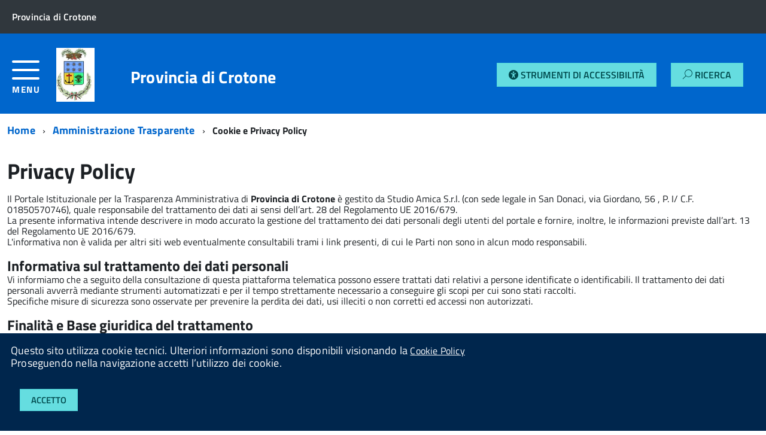

--- FILE ---
content_type: text/html; charset=UTF-8
request_url: https://provinciacrotone.contrasparenza.it/privacy.php
body_size: 54680
content:
<!DOCTYPE html>
<!--[if IE 8]><html class="no-js ie89 ie8" lang="it"><![endif]-->
<!--[if IE 9]><html class="no-js ie89 ie9" lang="it"><![endif]-->
<!--[if (gte IE 9)|!(IE)]><!--><html class="no-js" lang="it"><!--<![endif]-->
<head>
  <meta charset="utf-8">
  <meta http-equiv="x-ua-compatible" content="ie=edge">
  <meta name="viewport" content="width=device-width, initial-scale=1">
  <title>Amministrazione Trasparente della Provincia di Crotone</title>
<meta name="keywords" content="provincia,crotone,provincia di crotone,amministrazione trasparente,traspareza"/>
<meta name="description" content="Amministrazione Trasparente della Provincia di Crotone"/>
<meta name="subject" content="Sito web ufficiale di Provincia di Crotone">
<meta name="copyright"content="Provincia di Crotone">
<meta name="language" content="IT">
<meta name="author" content="Studio AMICA, info@studioamica.it">
<meta name="designer" content="Studio Amica">
<meta name="reply-to" content="info@studioamica.it">
<meta name="owner" content="Provincia di Crotone">
<meta name="url" content="https://provinciacrotone.contrasparenza.it:443/privacy.php">
<meta name="identifier-URL" content="https://provinciacrotone.contrasparenza.it/">
<meta name="coverage" content="Worldwide">

<meta name="og:title" content="Amministrazione Trasparente della Provincia di Crotone"/>
<meta name="og:type" content="article"/>
<meta name="og:url" content="https://provinciacrotone.contrasparenza.it:443/privacy.php"/>
<meta name="og:site_name" content="Sito web ufficiale di Provincia di Crotone"/>
<meta name="og:description" content="Amministrazione Trasparente della Provincia di Crotone"/>
<meta name="og:email" content="info@provincia.crotone.it"/>
<meta name="og:phone_number" content="+390962952111"/>
<meta name="og:fax_number" content="+39"/>
<meta name="og:street-address" content="Via M. Nicoletta, 28"/>
<meta name="og:locality" content="Crotone"/>
<meta name="og:region" content="Calabria"/>
<meta name="og:postal-code" content="88900"/>
<meta name="og:country-name" content="Italia"/>
<meta property="og:type" content="article"/>
  <link href='//fonts.googleapis.com/css?family=Titillium+Web:400,400italic,700,' rel='stylesheet' type='text/css' />
  <link rel='stylesheet' href='/admin/src/css/extra/datatables.css'/>
  <link rel='stylesheet' href='/admin/src/css/extra/selectize.css'/>
  <link rel='stylesheet' href='/admin/src/css/extra/datepicker.css'/>
  <link media="all" rel="stylesheet" href="/src/css/build.css">    <link media="all" rel="stylesheet" href="/src/app/css/app.css">
  <script src="/src/js/vendor/modernizr.js"></script>
  <script src="/src/js/vendor/jquery.min.js"></script>
  <script src="/admin/src/js/extra/datatables.js"></script>
  <script src="/admin/src/js/extra/jqueryui.js"></script>
  <script src="/admin/src/js/extra/selectize.js"></script>
  <script src="/admin/src/js/extra/datepicker.js"></script>
    <script type="text/javascript" src="/admin/src/js/app.js"></script>
<script type="text/javascript" src="/admin/src/js/extra/main.js"></script>

  <!--[if IE 8]>
    <script src="/src/js/vendor/respond.min.js"></script>
    <script src="/src/js/vendor/rem.min.js"></script>
    <script src="/src/js/vendor/selectivizr.js"></script>
    <script src="/src/js/vendor/slice.js"></script>
  <![endif]-->
  <!--[if lte IE 9]>
    <script src="/src/js/vendor/polyfill.min.js"></script>
  <![endif]-->
  <script src="/src/app/js/main.js"></script>
  <style>
    .custom-multi-select {
        position: relative;
        width: 200px;
        border: 1px solid #ccc;
        padding: 5px;
        cursor: pointer;
        background-color: #fff;
        width: 100%;
    }

    .selected-text {
        background: white;
        padding: 5px;
        border-radius: 4px;
    }

    .dropdown-options {
        display: none;
        position: absolute;
        background: white;
        border: 1px solid #ccc;
        width: 100%;
        max-height: 150px;
        overflow-y: auto;
    }

    .dropdown-options.show {
        display: block;
    }

    .dropdown-options label {
        display: block;
        padding: 5px;
        cursor: pointer;
    }

  </style>
      <style type="text/css">
      .js-megamenu {
        display: none !important;
      }
      .Hamburger-Menu-Trasparenza {
        flex-basis: auto !important;
        width: 6% !important;
        -webkit-flex-basis: auto !important;
        -ms-flex-preferred-size: auto !important;
      }
      .Hamburger-Menu-Trasparenza > .Hamburger-toggleContainer {
        text-decoration: none;
      }
      .Header-utils {
        width: 15% !important
      }
    </style>
    </head>
<body class="t-Pac">
  <div id="cookie-bar" class="CookieBar js-CookieBar u-background-95 u-padding-r-all" aria-hidden="true">
    <p class="u-color-white u-text-r-xs u-lineHeight-m u-padding-r-bottom">Questo sito utilizza cookie tecnici. Ulteriori informazioni sono disponibili visionando la <a class="u-color-white " href="https://provinciacrotone.contrasparenza.it/privacy.php">Cookie Policy</a>
      <br>Proseguendo nella navigazione accetti l’utilizzo dei cookie.<br>
    </p>
    <button title="Accetto" class="Button Button--default u-text-r-xxs js-cookieBarAccept u-inlineBlock u-margin-r-all">Accetto</button>
  </div>
  <ul class="Skiplinks js-fr-bypasslinks u-hiddenPrint">
    <li><a class="js-fr-offcanvas-open" href="#menu" aria-controls="menu" aria-label="accedi al menu" title="accedi al menu">Vai alla navigazione del sito</a></li>
  </ul>
  <ul class="Skiplinks js-fr-bypasslinks u-hiddenPrint">
  
  <li><a class="js-fr-offcanvas-open" href="#menu" aria-controls="menu" aria-label="accedi al menu" title="accedi al menu">Vai alla navigazione del sito</a></li>
</ul>
<header class="Header Headroom--fixed js-Headroom u-hiddenPrint">
  <div class="Header-banner ">
    <div class="Header-owner Headroom-hideme ">
      <a href="http://www.provincia.crotone.it/" target="_blank"><span>Provincia di Crotone</span></a>
    </div>
  </div>
  <div class="Header-navbar ignore-trasparent-background">
    <div class="u-layout-wide Grid Grid--alignMiddle u-layoutCenter">
                      <div class="Grid-cell Hamburger-Menu-Trasparenza" style="">
          <a class="Hamburger-toggleContainer js-fr-offcanvas-open u-nojsDisplayInlineBlock " href="#menu" aria-controls="menu" aria-label="accedi al menu" title="accedi al menu">
            <span class="Hamburger-toggle" role="presentation"></span>
            <span class="Header-toggleText" role="presentation">Menu</span>
          </a>
        </div>
              <div class="Header-logo Grid-cell" aria-hidden="true">
        <a href="" tabindex="-1">
          <img style="height: auto; width: auto; max-height: 5em; max-width: 5em" src="https://provinciacrotone.contrasparenza.it/documenti/allegati/enti/loghi/22/logo-provincia.jpg" alt="">
        </a>
      </div>
      <div class="Header-title Grid-cell">
        <h1 class="Header-titleLink">
          <a href="https://provinciacrotone.contrasparenza.it/">Provincia di Crotone <br><small></small></a>
        </h1>
      </div>
      <div class="u-padding-r-all platform-utils-container">
          <a href="https://provinciacrotone.contrasparenza.it/accessibility/toggle.php" class="Button Button--default js-fr-dialogmodal-open" aria-controls="modal" style="margin-left:auto;margin-top:auto;margin-bottom:auto;">
              <span class="fas fa-universal-access"></span><span class="xs-hidden"> Strumenti di Accessibilità</span>
          </a>
          <a href="https://provinciacrotone.contrasparenza.it/trasparenza/find.php" class="Button Button--default js-fr-dialogmodal-open" aria-controls="modal" style="margin-left:1.2em;margin-top:auto;margin-bottom:auto;">
			      <span class="Icon-search"></span><span class="xs-hidden"> Ricerca</span>
		      </a>
      </div>
      <div class="Header-utils Grid-cell">
              </div>
    </div>
  </div>

  <div class="Headroom-hideme u-textCenter u-hidden u-sm-hidden u-md-block u-lg-block">
    <nav class="Megamenu Megamenu--default js-megamenu u-background-50" data-rel=".Offcanvas .Treeview"></nav>
  </div>
</header>
<!-- Header-navbar -->
    <section class="Offcanvas Offcanvas--left Offcanvas--modal js-fr-offcanvas u-jsVisibilityHidden u-nojsDisplayNone u-hiddenPrint" id="menu">
      <h2 class="u-hiddenVisually">Menu di navigazione</h2>
      <div class="Offcanvas-content u-background-white">
        <div class="Offcanvas-toggleContainer u-background-70 u-jsHidden">
          <a class="Hamburger-toggleContainer u-block u-color-white u-padding-bottom-xxl u-padding-left-s u-padding-top-xxl js-fr-offcanvas-close" aria-controls="menu" aria-label="esci dalla navigazione" title="esci dalla navigazione" href="#">
            <span class="Hamburger-toggle is-active" aria-hidden="true"></span>
          </a>
        </div>
        <nav>
          <ul class="Linklist Linklist--padded Treeview Treeview--default js-Treeview u-text-r-xs">
                            <li>
                  <a href="https://provinciacrotone.contrasparenza.it/trasparenza/generale/2/disposizioni-generali">Disposizioni Generali</a>
                                        <ul>
                                                  <li><a href="https://provinciacrotone.contrasparenza.it/trasparenza/generale/8/atti-generali">Atti generali</a></li>
                                                    <li><a href="https://provinciacrotone.contrasparenza.it/trasparenza/generale/104/burocrazia-zero">Burocrazia zero</a></li>
                                                    <li><a href="https://provinciacrotone.contrasparenza.it/trasparenza/generale/308/piano-triennale-per-la-prevenzione-della-corruzione-e-della-trasparenza">Piano triennale per la prevenzione della corruzione e della trasparenza</a></li>
                                                    <li><a href="https://provinciacrotone.contrasparenza.it/trasparenza/generale/317/oneri-informativi-per-cittadini-e-imprese">Oneri informativi per cittadini e imprese</a></li>
                                                </ul>
                                      </li>
                                <li>
                  <a href="https://provinciacrotone.contrasparenza.it/trasparenza/generale/13/organizzazione">Organizzazione</a>
                                        <ul>
                                                  <li><a href="https://provinciacrotone.contrasparenza.it/trasparenza/generale/424/articolazione-degli-uffici-organigramma">Articolazione degli uffici - Organigramma</a></li>
                                                    <li><a href="https://provinciacrotone.contrasparenza.it/trasparenza/generale/473/organi-di-indirizzo-politico-e-di-amministrazione-e-gestione-con-lindicazione-delle-rispettive-competenze-del-n-495-del-25-09-2024">Organi di indirizzo politico e di amministrazione e gestione, con l'indicazione delle rispettive competenze (Del. n. 495 del 25-09-2024)</a></li>
                                                    <li><a href="https://provinciacrotone.contrasparenza.it/trasparenza/generale/24/sanzioni-per-mancata-o-incompleta-comunicazione-dei-dati">Sanzioni per mancata o incompleta comunicazione dei dati</a></li>
                                                    <li><a href="https://provinciacrotone.contrasparenza.it/trasparenza/generale/25/rendiconti-gruppi-consiliari-regionali-provinciali">Rendiconti gruppi consiliari regionali/provinciali</a></li>
                                                    <li><a href="https://provinciacrotone.contrasparenza.it/trasparenza/generale/26/articolazione-degli-uffici">Articolazione degli Uffici</a></li>
                                                    <li><a href="https://provinciacrotone.contrasparenza.it/trasparenza/generale/27/telefono-e-posta-elettronica">Telefono e posta elettronica</a></li>
                                                    <li><a href="https://provinciacrotone.contrasparenza.it/trasparenza/generale/276/titolari-di-incarichi-politici-di-amministrazione-di-direzione-o-di-governo">Titolari di incarichi politici, di amministrazione, di direzione o di governo</a></li>
                                                </ul>
                                      </li>
                                <li>
                  <a href="https://provinciacrotone.contrasparenza.it/trasparenza/generale/34/consulenti-e-collaboratori">Consulenti e collaboratori</a>
                                        <ul>
                                                  <li><a href="https://provinciacrotone.contrasparenza.it/trasparenza/generale/341/titolari-di-incarichi-di-collaborazione-o-consulenza">Titolari di incarichi di collaborazione o consulenza</a></li>
                                                </ul>
                                      </li>
                                <li>
                  <a href="https://provinciacrotone.contrasparenza.it/trasparenza/generale/35/personale">Personale</a>
                                        <ul>
                                                  <li><a href="https://provinciacrotone.contrasparenza.it/trasparenza/generale/56/posizioni-organizzative">Posizioni organizzative</a></li>
                                                    <li><a href="https://provinciacrotone.contrasparenza.it/trasparenza/generale/57/dotazione-organica">Dotazione organica</a></li>
                                                    <li><a href="https://provinciacrotone.contrasparenza.it/trasparenza/generale/58/personale-non-a-tempo-indeterminato">Personale non a tempo indeterminato</a></li>
                                                    <li><a href="https://provinciacrotone.contrasparenza.it/trasparenza/generale/59/tassi-di-assenza">Tassi di assenza</a></li>
                                                    <li><a href="https://provinciacrotone.contrasparenza.it/trasparenza/generale/60/incarichi-conferiti-e-autorizzati-ai-dipendenti">Incarichi conferiti e autorizzati ai dipendenti</a></li>
                                                    <li><a href="https://provinciacrotone.contrasparenza.it/trasparenza/generale/61/contrattazione-collettiva">Contrattazione collettiva</a></li>
                                                    <li><a href="https://provinciacrotone.contrasparenza.it/trasparenza/generale/62/contrattazione-integrativa">Contrattazione integrativa</a></li>
                                                    <li><a href="https://provinciacrotone.contrasparenza.it/trasparenza/generale/63/oiv">OIV</a></li>
                                                    <li><a href="https://provinciacrotone.contrasparenza.it/trasparenza/generale/280/titolari-di-incarichi-dirigenziali-amministrativi-di-vertice">Titolari di incarichi dirigenziali amministrativi di vertice</a></li>
                                                    <li><a href="https://provinciacrotone.contrasparenza.it/trasparenza/generale/281/titolari-di-incarichi-dirigenziali-dirigenti-non-generali">Titolari di incarichi dirigenziali (dirigenti non generali)</a></li>
                                                    <li><a href="https://provinciacrotone.contrasparenza.it/trasparenza/generale/284/sanzioni-per-mancata-comunicazione-dei-dati">Sanzioni per mancata comunicazione dei dati</a></li>
                                                    <li><a href="https://provinciacrotone.contrasparenza.it/trasparenza/generale/319/dirigenti-cessati">Dirigenti cessati</a></li>
                                                </ul>
                                      </li>
                                <li>
                  <a href="https://provinciacrotone.contrasparenza.it/trasparenza/specifico/1010/bandi-di-concorso">Bandi di Concorso</a>
                                        <ul>
                                                  <li><a href="https://provinciacrotone.contrasparenza.it/trasparenza/specifico/1011/avvisi-attivi">Avvisi Attivi</a></li>
                                                    <li><a href="https://provinciacrotone.contrasparenza.it/trasparenza/specifico/1012/avvisi-archiviati">Avvisi Archiviati</a></li>
                                                </ul>
                                      </li>
                                <li>
                  <a href="https://provinciacrotone.contrasparenza.it/trasparenza/generale/37/performance">Performance</a>
                                        <ul>
                                                  <li><a href="https://provinciacrotone.contrasparenza.it/trasparenza/generale/64/piano-della-performance">Piano della performance</a></li>
                                                    <li><a href="https://provinciacrotone.contrasparenza.it/trasparenza/generale/65/relazione-sulla-performance">Relazione sulla Performance</a></li>
                                                    <li><a href="https://provinciacrotone.contrasparenza.it/trasparenza/generale/66/ammontare-complessivo-dei-premi">Ammontare complessivo dei premi</a></li>
                                                    <li><a href="https://provinciacrotone.contrasparenza.it/trasparenza/generale/67/dati-relativi-ai-premi">Dati relativi ai premi</a></li>
                                                    <li><a href="https://provinciacrotone.contrasparenza.it/trasparenza/generale/68/benessere-organizzativo">Benessere organizzativo</a></li>
                                                    <li><a href="https://provinciacrotone.contrasparenza.it/trasparenza/generale/354/sistema-di-misurazione-e-valutazione-della-performance">Sistema di misurazione e valutazione della Performance</a></li>
                                                </ul>
                                      </li>
                                <li>
                  <a href="https://provinciacrotone.contrasparenza.it/trasparenza/generale/38/enti-controllati">Enti controllati</a>
                                        <ul>
                                                  <li><a href="https://provinciacrotone.contrasparenza.it/trasparenza/generale/69/enti-pubblici-vigilati">Enti pubblici vigilati</a></li>
                                                    <li><a href="https://provinciacrotone.contrasparenza.it/trasparenza/generale/70/societa-partecipate">Societ&agrave; partecipate</a></li>
                                                    <li><a href="https://provinciacrotone.contrasparenza.it/trasparenza/generale/71/enti-di-diritto-privato-controllati">Enti di diritto privato controllati</a></li>
                                                    <li><a href="https://provinciacrotone.contrasparenza.it/trasparenza/generale/72/rappresentazione-grafica">Rappresentazione grafica</a></li>
                                                </ul>
                                      </li>
                                <li>
                  <a href="https://provinciacrotone.contrasparenza.it/trasparenza/generale/39/attivita-e-procedimenti">Attivit&agrave; e procedimenti</a>
                                        <ul>
                                                  <li><a href="https://provinciacrotone.contrasparenza.it/trasparenza/generale/73/dati-aggregati-attivita-amministrativa">Dati aggregati attivit&agrave; amministrativa</a></li>
                                                    <li><a href="https://provinciacrotone.contrasparenza.it/trasparenza/generale/74/tipologie-di-procedimento">Tipologie di procedimento</a></li>
                                                    <li><a href="https://provinciacrotone.contrasparenza.it/trasparenza/generale/75/monitoraggio-tempi-procedimentali">Monitoraggio tempi procedimentali</a></li>
                                                    <li><a href="https://provinciacrotone.contrasparenza.it/trasparenza/generale/76/dichiarazioni-sostitutive-e-acquisizione-dufficio-dei-dati">Dichiarazioni sostitutive e acquisizione d'ufficio dei dati</a></li>
                                                </ul>
                                      </li>
                                <li>
                  <a href="https://provinciacrotone.contrasparenza.it/trasparenza/generale/40/provvedimenti">Provvedimenti</a>
                                        <ul>
                                                  <li><a href="https://provinciacrotone.contrasparenza.it/trasparenza/specifico/1007/provvedimenti-dirigenti-amministrativi">Provvedimenti dirigenti amministrativi</a></li>
                                                    <li><a href="https://provinciacrotone.contrasparenza.it/trasparenza/specifico/1006/provvedimenti-organi-indirizzo-politico">Provvedimenti organi indirizzo politico</a></li>
                                                </ul>
                                      </li>
                                <li>
                  <a href="https://provinciacrotone.contrasparenza.it/trasparenza/generale/41/controlli-sulle-imprese">Controlli sulle imprese</a>
                                        <ul>
                                                  <li><a href="https://provinciacrotone.contrasparenza.it/trasparenza/generale/188/tipologie-di-controllo">Tipologie di controllo</a></li>
                                                    <li><a href="https://provinciacrotone.contrasparenza.it/trasparenza/generale/189/obblighi-e-adempimenti">Obblighi e adempimenti</a></li>
                                                </ul>
                                      </li>
                                <li>
                  <a href="https://provinciacrotone.contrasparenza.it/trasparenza/generale/478/bandi-di-gara-e-contratti">Bandi di Gara e Contratti</a>
                                        <ul>
                                                  <li><a href="https://provinciacrotone.contrasparenza.it/trasparenza/generale/425/bandi-di-gara-e-contratti-dal-01-01-2024">Bandi di Gara e Contratti dal 01/01/2024</a></li>
                                                    <li><a href="https://provinciacrotone.contrasparenza.it/trasparenza/generale/150/bandi-di-gara-e-contratti">Bandi di gara e contratti</a></li>
                                                </ul>
                                      </li>
                                <li>
                  <a href="https://provinciacrotone.contrasparenza.it/trasparenza/generale/31/sovvenzioni-contributi-sussidi-vantaggi-economici">Sovvenzioni, contributi, sussidi, vantaggi economici</a>
                                        <ul>
                                                  <li><a href="https://provinciacrotone.contrasparenza.it/trasparenza/generale/32/criteri-e-modalita">Criteri e modalit&agrave;</a></li>
                                                    <li><a href="https://provinciacrotone.contrasparenza.it/trasparenza/generale/33/atti-di-concessione">Atti di concessione</a></li>
                                                </ul>
                                      </li>
                                <li>
                  <a href="https://provinciacrotone.contrasparenza.it/trasparenza/generale/43/bilanci">Bilanci</a>
                                        <ul>
                                                  <li><a href="https://provinciacrotone.contrasparenza.it/trasparenza/generale/79/bilancio-preventivo-e-consuntivo">Bilancio preventivo e consuntivo</a></li>
                                                    <li><a href="https://provinciacrotone.contrasparenza.it/trasparenza/generale/80/piano-degli-indicatori-e-risultati-attesi-di-bilancio">Piano degli indicatori e risultati attesi di bilancio</a></li>
                                                </ul>
                                      </li>
                                <li>
                  <a href="https://provinciacrotone.contrasparenza.it/trasparenza/generale/44/beni-immobili-e-gestione-patrimonio">Beni immobili e gestione patrimonio</a>
                                        <ul>
                                                  <li><a href="https://provinciacrotone.contrasparenza.it/trasparenza/generale/81/patrimonio-immobiliare">Patrimonio immobiliare</a></li>
                                                    <li><a href="https://provinciacrotone.contrasparenza.it/trasparenza/generale/82/canoni-di-locazione-e-affitto">Canoni di locazione e affitto</a></li>
                                                </ul>
                                      </li>
                                <li>
                  <a href="https://provinciacrotone.contrasparenza.it/trasparenza/generale/45/controlli-e-rilievi-sullamministrazione">Controlli e rilievi sull'amministrazione</a>
                                        <ul>
                                                  <li><a href="https://provinciacrotone.contrasparenza.it/trasparenza/generale/301/organismi-indipendenti-di-valutazione-nuclei-di-valutazione-o-altri-organismi-con-funzioni-analoghe">Organismi indipendenti di valutazione, nuclei di valutazione o altri organismi con funzioni analoghe</a></li>
                                                    <li><a href="https://provinciacrotone.contrasparenza.it/trasparenza/generale/302/organi-di-revisione-amministrativa-e-contabile">Organi di revisione amministrativa e contabile</a></li>
                                                    <li><a href="https://provinciacrotone.contrasparenza.it/trasparenza/generale/303/corte-dei-conti">Corte dei conti</a></li>
                                                    <li><a href="https://provinciacrotone.contrasparenza.it/trasparenza/generale/474/oiv-o-organismo-analogo-del-n-495-del-24-09-2024">OIV o organismo analogo (Del. n. 495 del 24-09-2024)</a></li>
                                                    <li><a href="https://provinciacrotone.contrasparenza.it/trasparenza/generale/475/organi-di-revisione-del-n-495-del-24-09-2024">Organi di revisione (Del. n. 495 del 24-09-2024)</a></li>
                                                    <li><a href="https://provinciacrotone.contrasparenza.it/trasparenza/generale/476/organi-di-controllo-rilievi-recepiti-e-non-della-corte-dei-conti-del-n-495-del-24-09-2024">Organi di controllo - Rilievi recepiti e non della Corte dei Conti (Del. n. 495 del 24-09-2024)</a></li>
                                                </ul>
                                      </li>
                                <li>
                  <a href="https://provinciacrotone.contrasparenza.it/trasparenza/generale/46/servizi-erogati">Servizi erogati</a>
                                        <ul>
                                                  <li><a href="https://provinciacrotone.contrasparenza.it/trasparenza/generale/83/carta-dei-servizi-e-standard-di-qualita">Carta dei servizi e standard di qualit&agrave;</a></li>
                                                    <li><a href="https://provinciacrotone.contrasparenza.it/trasparenza/generale/84/costi-contabilizzati">Costi contabilizzati</a></li>
                                                    <li><a href="https://provinciacrotone.contrasparenza.it/trasparenza/generale/85/liste-di-attesa">Liste di attesa</a></li>
                                                    <li><a href="https://provinciacrotone.contrasparenza.it/trasparenza/generale/194/class-action">Class Action</a></li>
                                                    <li><a href="https://provinciacrotone.contrasparenza.it/trasparenza/generale/320/servizi-in-rete">Servizi in rete</a></li>
                                                </ul>
                                      </li>
                                <li>
                  <a href="https://provinciacrotone.contrasparenza.it/trasparenza/generale/47/pagamenti-dellamministrazione">Pagamenti dell'amministrazione</a>
                                        <ul>
                                                  <li><a href="https://provinciacrotone.contrasparenza.it/trasparenza/generale/87/indicatore-di-tempestivita-dei-pagamenti">Indicatore di tempestivit&agrave; dei pagamenti</a></li>
                                                    <li><a href="https://provinciacrotone.contrasparenza.it/trasparenza/generale/88/iban-e-pagamenti-informatici">IBAN e pagamenti informatici</a></li>
                                                    <li><a href="https://provinciacrotone.contrasparenza.it/trasparenza/generale/304/dati-sui-pagamenti">Dati sui pagamenti</a></li>
                                                    <li><a href="https://provinciacrotone.contrasparenza.it/trasparenza/generale/364/dati-sui-pagamenti-del-servizio-nazionale">Dati sui pagamenti del servizio nazionale</a></li>
                                                    <li><a href="https://provinciacrotone.contrasparenza.it/trasparenza/generale/472/dati-identificativi-del-pagamento-del-n-495-del-25-09-2024">Dati identificativi del pagamento (Del. n. 495 del 25-09-2024)</a></li>
                                                </ul>
                                      </li>
                                <li>
                  <a href="https://provinciacrotone.contrasparenza.it/trasparenza/generale/48/opere-pubbliche">Opere pubbliche</a>
                                        <ul>
                                                  <li><a href="https://provinciacrotone.contrasparenza.it/trasparenza/generale/195/atti-di-programmazione-delle-opere-pubbliche">Atti di programmazione delle opere pubbliche</a></li>
                                                    <li><a href="https://provinciacrotone.contrasparenza.it/trasparenza/generale/199/nuclei-di-valutazione-e-verifica-degli-investimenti-pubblici">Nuclei di valutazione e verifica degli investimenti pubblici</a></li>
                                                    <li><a href="https://provinciacrotone.contrasparenza.it/trasparenza/generale/200/tempi-costi-e-indicatori-di-realizzazione-delle-opere-pubbliche">Tempi costi e indicatori di realizzazione delle opere pubbliche</a></li>
                                                </ul>
                                      </li>
                                <li>
                  <a href="https://provinciacrotone.contrasparenza.it/trasparenza/generale/49/pianificazione-e-governo-del-territorio">Pianificazione e governo del territorio</a>
                                  </li>
                                <li>
                  <a href="https://provinciacrotone.contrasparenza.it/trasparenza/generale/50/informazioni-ambientali">Informazioni ambientali</a>
                                        <ul>
                                                  <li><a href="https://provinciacrotone.contrasparenza.it/trasparenza/generale/201/stato-dellambiente">Stato dell'ambiente</a></li>
                                                    <li><a href="https://provinciacrotone.contrasparenza.it/trasparenza/generale/202/fattori-inquinanti">Fattori inquinanti</a></li>
                                                    <li><a href="https://provinciacrotone.contrasparenza.it/trasparenza/generale/203/misure-incidenti-sullambiente-e-relative-analisi-di-impatto">Misure incidenti sull'ambiente e relative analisi di impatto</a></li>
                                                    <li><a href="https://provinciacrotone.contrasparenza.it/trasparenza/generale/204/misure-a-protezione-dellambiente-e-relative-analisi-di-impatto">Misure a protezione dell'ambiente e relative analisi di impatto</a></li>
                                                    <li><a href="https://provinciacrotone.contrasparenza.it/trasparenza/generale/205/relazioni-sullattuazione-della-legislazione">Relazioni sull'attuazione della legislazione</a></li>
                                                    <li><a href="https://provinciacrotone.contrasparenza.it/trasparenza/generale/206/stato-della-salute-e-della-sicurezza-umana">Stato della salute e della sicurezza umana</a></li>
                                                    <li><a href="https://provinciacrotone.contrasparenza.it/trasparenza/generale/207/relazione-sullo-stato-dellambiente-del-ministero-dellambiente-e-della-tutela-del-territorio">Relazione sullo stato dell'ambiente del Ministero dell'Ambiente e della tutela del territorio</a></li>
                                                </ul>
                                      </li>
                                <li>
                  <a href="https://provinciacrotone.contrasparenza.it/trasparenza/generale/51/strutture-sanitarie-private-accreditate">Strutture sanitarie private accreditate</a>
                                  </li>
                                <li>
                  <a href="https://provinciacrotone.contrasparenza.it/trasparenza/generale/52/interventi-straordinari-e-di-emergenza">Interventi straordinari e di emergenza</a>
                                  </li>
                                <li>
                  <a href="https://provinciacrotone.contrasparenza.it/trasparenza/generale/53/altri-contenuti">Altri contenuti</a>
                                        <ul>
                                                  <li><a href="https://provinciacrotone.contrasparenza.it/trasparenza/generale/451/attuazione-misure-pnrr">Attuazione misure PNRR</a></li>
                                                    <li><a href="https://provinciacrotone.contrasparenza.it/trasparenza/generale/131/accesso-civico">Accesso Civico</a></li>
                                                    <li><a href="https://provinciacrotone.contrasparenza.it/trasparenza/generale/139/prevenzione-della-corruzione">Prevenzione della corruzione</a></li>
                                                    <li><a href="https://provinciacrotone.contrasparenza.it/trasparenza/generale/179/accessibilita-e-catalogo-dei-dati-metadati-e-banche-dati">Accessibilit&agrave; e Catalogo dei dati, metadati e banche dati</a></li>
                                                    <li><a href="https://provinciacrotone.contrasparenza.it/trasparenza/generale/306/dati-ulteriori">Dati ulteriori</a></li>
                                                </ul>
                                      </li>
                                <li>
                  <a href="https://provinciacrotone.contrasparenza.it/trasparenza/specifico/1009/amministrazione-trasparente-fino-al-31-12-2020">Amministrazione Trasparente fino al 31/12/2020</a>
                                  </li>
                          </ul>

        </nav>
      </div>
    </section>
      <div id="main">
<section>
	<div style="display:flex;" class="u-layout-wide u-layoutCenter u-layout-withGutter u-padding-r-bottom u-padding-r-top">
		<nav aria-label="sei qui:" role="navigation">
			<ul class="Breadcrumb">
				<li class="Breadcrumb-item"><a class="Breadcrumb-link u-color-50" href="https://provinciacrotone.contrasparenza.it/">Home</a></li>
				<li class="Breadcrumb-item"><a class="Breadcrumb-link u-color-50" href="https://provinciacrotone.contrasparenza.it/trasparenza">Amministrazione Trasparente</a></li>
				<li class="Breadcrumb-item"><b>Cookie e Privacy Policy</b></li>
			</ul>
		</nav>
	</div>
	<div class="u-layout-wide u-layoutCenter u-layout-withGutter u-padding-r-top u-padding-bottom-xxl">
                    <h1 id="privacy-policy" class="u-text-h2">
    Privacy Policy
</h1>
<article>
    <p>Il Portale Istituzionale per la Trasparenza Amministrativa di <b>Provincia di Crotone </b> è gestito da Studio Amica S.r.l. (con sede legale in San Donaci, via Giordano, 56 , P. I/ C.F. 01850570746), quale responsabile del trattamento dei dati ai sensi dell’art. 28 del Regolamento UE 2016/679.</p>
    <p>La presente informativa intende descrivere in modo accurato la gestione del trattamento dei dati personali degli utenti del portale e fornire, inoltre, le informazioni previste dall’art. 13 del Regolamento UE 2016/679.</p>
    <p>L'informativa non è valida per altri siti web eventualmente consultabili trami i link presenti, di cui le Parti non sono in alcun modo responsabili.</p>
    <br>
    <h2>Informativa sul trattamento dei dati personali</h2>
    <p>Vi informiamo che a seguito della consultazione di questa piattaforma telematica possono essere trattati dati relativi a persone identificate o identificabili. Il trattamento dei dati personali avverrà mediante strumenti automatizzati e per il tempo strettamente necessario a conseguire gli scopi per cui sono stati raccolti.</p>
    <p>Specifiche misure di sicurezza sono osservate per prevenire la perdita dei dati, usi illeciti o non corretti ed accessi non autorizzati.</p>
    <br>
    <h2>Finalità e Base giuridica del trattamento </h2>
    <p>
        In linea generale, è opportuno precisare che, attraverso la presente piattaforma telematica, vengono effettuate diverse tipologie di raccolta dati:
        <ol style="list-style-type: decimal; margin-left:2em">
            <li>raccolta necessaria ed automatica dei dati del navigatore inerenti all'interazione con il sito web</li>
            <li>trattamento correlato alle comunicazioni agli indirizzi indicati per usufruire del servizio di assistenza tecnica o richiesta di informazioni.</li>
        </ol>
    </p>
    <br>
    <p>
    I dati personali indicati sono trattati dal Titolare del trattamento nell'esecuzione dei propri compiti di interesse pubblico o comunque connessi all'esercizio dei propri pubblici poteri e per adempiere a obblighi di legge.
    </p>
    <br>
    <h2>Titolare del trattamento e Responsabile della Protezione dei Dati</h2>
    <p>
    Il Titolare del trattamento dati è <b>Provincia di Crotone </b>, Via M. Nicoletta, 28, P.Iva/C.F.: 91006950793, Telefono: +39 0962952111, cui è possibile rivolgersi per esercitare i diritti di cui all'Art. 13 e/o per eventuali chiarimenti in materia di tutela dati personali, ed è raggiungibile all’indirizzo: info@provincia.crotone.it.
    Il Responsabile della Protezione dei Dati è raggiungibile al seguente indirizzo e-mail: segretariogenerale@provincia.crotone.it.
    </p>
    <br>
    <h2>Luogo del trattamento</h2>
    <p>
    I trattamenti connessi ai servizi web di questo portale hanno luogo presso la sede di <b>Provincia di Crotone </b> e sono curati solo da personale tecnico dell'Ente incaricato del trattamento, oppure da eventuali incaricati di occasionali operazioni di manutenzione o incaricati esterni.
    </p>
    <p>
    Nessun dato derivante dal servizio web viene comunicato o diffuso.
    </p>
    <p>
    I dati personali forniti dagli utenti che inoltrano richieste di invio di materiale informativo (richieste a quesiti, news, bandi etc.) o di servizi in generale sono utilizzati al solo fine di eseguire il servizio istituzionale o la comunicazione richiesta e sono comunicati a terzi nel solo caso in cui ciò sia a tal fine necessario.
    </p>
    <br>
    <h2>Tipi di dati trattati</h2>
    <i>Dati di navigazione</i>
    <p>
    I sistemi informatici e le procedure software preposte al funzionamento di questo portale acquisiscono, nel corso del loro normale esercizio, alcuni dati personali la cui trasmissione è implicita nell'uso di protocolli di comunicazione di Internet.
    </p>
    <p>
    Si tratta di informazioni che non sono raccolte per essere associate a interessati identificati, ma che per loro stessa natura potrebbero, attraverso elaborazioni ed associazioni con dati detenuti da terzi, permettere di identificare gli utenti.
    </p>
    <p>
    In questa categoria di dati rientrano gli indirizzi IP o i nomi a dominio dei computer utilizzati dagli utenti che si connettono al portale, gli indirizzi delle risorse richieste, l'orario della richiesta, il metodo utilizzato nel sottoporre la richiesta al server, la dimensione del file ottenuto in risposta, il codice numerico indicante lo stato della risposta data al server (buon fine, errore, ecc.) ed altri parametri relativi al sistema operativo e all'ambiente informatico dell'utente.
    </p>
    <br>
    <i>Dati forniti volontariamente dall'utente</i>
    <p>
    L'invio facoltativo, esplicito e volontario di posta elettronica agli indirizzi indicati su questo portale comporta la successiva acquisizione dell'indirizzo del mittente, necessario per rispondere alle richieste, nonché degli eventuali altri dati personali inseriti nella missiva.
    </p>
    <p>
    Si precisa che i dati personali e/o aziendali inseriti nei form presenti su questo portale, vengono tutelati e utilizzati per rispondere a quesiti dell'utente, per fornire le informazioni richieste o per contattare l'utente.
    </p>
    <p>
    Specifiche informative di tesi verranno progressivamente riportate o visualizzate nelle pagine del portale predisposte per particolari servizi a richiesta.
    </p>
    <br>
    <h2>Facoltatività del conferimento dei dati</h2>
    <p>
    A parte quanto specificato per i dati di navigazione o quanto sarà eventualmente specificato in relazione a particolari trattamenti nell'ambito dei vari servizi offerti nel portale, l'utente è libero di fornire i dati personali riportati nei moduli di richiesta degli stessi.
    </p>
    <p>
    Il loro mancato conferimento può comportare l'impossibilità di ottenere quanto richiesto.
    </p>
    <br>
    <h2>Destinatari dei dati</h2>
    <p>
    Sono destinatari dei dati raccolti a seguito della consultazione del Portale i seguenti soggetti designati:
    </p>
    <ul style="list-style-type: disc; margin-left:2em">
        <li>
            Studio Amica S.r.l. (responsabile del trattamento), designata ai sensi dell'articolo 28 del Regolamento UE 2016/679;
        </li>
        <li>
            Darwin Computing S.r.l. (sub-fornitore del servizio di cloud housing e dell’infrastruttura);
        </li>
        <li>
            Qboxmail S.r.l. (sub-fornitore per la gestione dell’invio di mail transazionali).
        </li>
    </ul>
    <p>I dati potranno altresì essere comunicati a: Pubbliche Amministrazioni, Organismi pubblici, Autorità giudiziaria, Organi di pubblica sicurezza.</p>
    <p>I dati non sono trasferiti in paesi extra UE.</p>
    <br>
    <h2>Modalità del trattamento dei dati e durata</h2>
    <p>I dati personali sono trattati con strumenti automatizzati per il tempo strettamente necessario a conseguire gli scopi per cui sono stati raccolti.</p>
    <p>I criteri utilizzati per determinare il periodo di conservazione dei dati dei cittadini sono stabiliti da: (i) specifiche norme di legge, che regolamentano la nostra attività amministrativa; (ii) dalla specifica normativa di settore che disciplina la conservazione dei documenti amministrativi; (iii) dai piani di conservazione e massimari di scarto dei documenti.</p>
    <p>Specifiche misure di sicurezza sono osservate per prevenire la perdita dei dati, usi illeciti o non corretti ed accessi non autorizzati.</p>
    <br>
    <h2>Diritti dell'interessato</h2>
    <p>
    Gli interessati hanno il diritto di ottenere, nei casi previsti, l'accesso ai dati personali e la rettifica o la cancellazione degli stessi o la limitazione del trattamento che li riguarda o di opporsi al trattamento (artt. 15 e ss. del Regolamento). L'apposita istanza è presentata contattando il Responsabile della protezione dei dati oppure direttamente Provincia di Crotone  ai recapiti in precedenza indicati.
    </p>
    <br>
    <h2>Diritto di reclamo</h2>
    <p>Gli interessati che ritengono che il trattamento dei dati personali a loro riferiti effettuato attraverso questo sito avvenga in violazione di quanto previsto dal Regolamento hanno il diritto di proporre reclamo all’autorità di controllo, come previsto dall'art. 77 del Regolamento stesso, o di adire le opportune sedi giudiziarie (art. 79 del Regolamento).</p>
    <br>
</article> 
                <hr>
                    <h1 id="cookie-policy" class="u-text-h2">
    Cookies
</h1>
<article>
    <p>Nessun dato personale degli utenti viene implicitamente acquisito dal portale.</p>
    <p>Non viene fatto uso di cookies per la trasmissione di informazioni di carattere personale, né vengono utilizzati cookies persistenti per il tracciamento degli utenti.</p>
    <br>
    <h3>Cookie Tecnici</h3>
    <p>Vengono utilizzati esclusivamente cookies tecnici i quali non permettono la creazione di profili e l'identificazione delle persone fisiche. L'unico cookie persistente che viene usato permette di personalizzare la navigazione del portale da parte dell'utente, in modo da non dover effettuare tale scelta ogni volta che si accede al portale stesso.</p>
    <p>L'uso dei cookies di sessione (che non vengono memorizzati in modo persistente sul computer dell'utente e svaniscono con la chiusura del browser) è strettamente limitato alla trasmissione di identificativi di sessione (costituiti da numeri casuali generati dal server) necessari per consentire l'esplorazione sicura ed efficiente del portale.</p>
    <br>
    <p>Di seguito una lista cookie tecnici utilizzati:</p>
    <br>
    <table>
        <thead>
            <tr><th>Nome</th><th>Scopo</th><th>Scadenza</th><th>Tipo</th></tr>
        </thead>
        <tbody>
            <tr>
                <td>PHPSESSID</td>
                <td>Preserva gli stati dell'utente nelle diverse pagine del sito.</td>
                <td>Session</td>
                <td>HTTP</td>
            </tr>
            <tr>
                <td>_grecaptcha</td>
                <td>Cookie di sicurezza per la verifica del submit di ogni form presente
                    nel sito web.</td>
                <td>Session</td>
                <td>HTTP</td>
            </tr>
            <tr>
                <td>cookiebar</td>
                <td>Memorizza lo stato del consenso ai cookie dell'utente per il dominio
                    corrente.</td>
                <td>1 mese</td>
                <td>HTTP</td>
            </tr>
        </tbody>
    </table>
    <br>
    <small>*Session: Alla chiusura del browser vengono eliminati (alcune impostazioni del browser possono influire su questo comportamento)</small>
    <br>
    <br>
    <h3>Cookie di terze parti</h3>
    <p>Il portale web consente l'utilizzo di cookies di terze parti. All'interno del sito potranno essere inseriti, in qualsiasi momento, servizi di terze parti, i quali possono utilizzare cookies utili per l'elaborazione di statistiche di accesso o per aggiornare il numero di condivisioni o altri tipi di cookies per raccogliere altre preferenze e proporre informazioni pubblicitarie nei loro rispettivi siti.</p>
    <p>L'informativa dei servizi di terze parti è data dai rispettivi siti esterni, che forniscono anche la possibilità di disattivare i cookies utilizzati.</p>
    <br>
    <h3>Cosa fare se non si desidera che i cookies siano installati sul proprio computer</h3>
    <p>Se si preferisce, è possibile bloccare alcuni o tutti i cookies o anche cancellare i cookies che sono già stati installati sul proprio computer, accedendo alle impostazioni del browser utilizzato. Ogni browser propone delle impostazioni diverse, per intervenire sui cookies. Eliminando o disattivando i cookies, occorre tenere conto che, in questo modo vi è il rischio di perdere alcune funzionalità offerte dal sito o dai servizi di terze parti.</p>
    <br>
    <h3>Elenco dei browser più utilizzati e istruzioni per la disattivazione dei cookies</h3>
    <ul>
        <li>Google Chrome: <a
                href="https://support.google.com/accounts/answer/61416?hl=it"
                target="_blank" rel="noopener noreferrer">https://support.google.com/accounts/answer/61416?hl=it</a></li>
        <li>Apple Safari: <a
                href="https://support.apple.com/kb/PH19214?locale=it_IT"
                target="_blank" rel="noopener noreferrer">https://support.apple.com/kb/PH19214?locale=it_IT</a></li>
        <li>Microsoft Edge: <a
                href="https://privacy.microsoft.com/it-it/windows-10-microsoft-edge-and-privacy"
                target="_blank" rel="noopener noreferrer">https://privacy.microsoft.com/it-it/windows-10-microsoft-edge-and-privacy</a></li>
        <li>Mozzilla Firefox: <a
                href="https://support.mozilla.org/it/kb/Attivare%20e%20disattivare%20i%20cookie"
                target="_blank" rel="noopener noreferrer">https://support.mozilla.org/it/kb/Attivare%20e%20disattivare%20i%20cookie</a></li>
        <li>Microsoft Internet Explorer: <a
                href="https://support.microsoft.com/it-it/help/17442/windows-internet-explorer-delete-manage-cookies"
                target="_blank" rel="noopener noreferrer">https://support.microsoft.com/it-it/help/17442/windows-internet-explorer-delete-manage-cookies</a></li>
        <li>Opera: <a
                href="http://help.opera.com/Windows/10.00/it/cookies.html"
                target="_blank" rel="noopener noreferrer">http://help.opera.com/Windows/10.00/it/cookies.html</a></li>
    </ul>
</article>        	</div>
</div>
</section>
							<div class="u-background-70">
					<div class="u-layout-wide u-layoutCenter u-layout-r-withGutter u-hiddenPrint">
						<footer class="Footer">
							<div class="u-cf">
								<img class="Footer-logo" style="height: auto; width: auto; max-height: 8em; max-width: 8em;" src="https://provinciacrotone.contrasparenza.it/documenti/allegati/enti/loghi/22/logo-provincia.jpg" alt="Logo Provincia di Crotone ">
								<p class="Footer-siteName">
									Provincia di Crotone 								</p>
							</div>
							<div class="Grid Grid--withGutter">
								<div class=" Grid-cell u-size12of12">
									<h2 class="u-padding-top-m">Contatti</h2>
								</div>
								<div class="Footer-block Grid-cell u-md-size1of4 u-lg-size1of4">
									<div class="Footer-subBlock">
										<address>
											<p class="u-text-r-xs">
												Via M. Nicoletta, 28<br>
												88900 Crotone (KR)<br>
												Tel. (+39) 0962952111<br>
																							</p>
										</address>
									</div>
								</div>
								<div class="Footer-block Grid-cell u-md-size1of4 u-lg-size1of4">
									<div class="Footer-subBlock">
										<p class="u-color-white">Email:<br><a href="mailto:info@provincia.crotone.it">info@provincia.crotone.it</a><br>&nbsp;</p>
										<p class="u-color-white">Posta Elettronica Certificata (PEC):<br><a href="mailto:protocollogenerale@pec.provincia.crotone.it">protocollogenerale@pec.provincia.crotone.it</a><br>&nbsp;</p>
									</div>
								</div>
								<div class="Footer-block Grid-cell u-md-size1of4 u-lg-size1of4">
									<div class="Footer-subBlock">
										<p class="u-color-white">P.IVA / C.F.:<br><span class="u-text-r-xs">91006950793<br><br></p>
																					<p class="u-color-white">Codice IBAN:<br>IT68F0100522200000000218200<br>&nbsp;</p>
																			</div>
								</div>
															</div>
													</footer>
					</div>
				</div>
				<div class="u-background-grey-10 u-color-black u-text-xxl u-padding-r-top u-padding-r-bottom">
					<div class="u-layout-wide u-layoutCenter u-layout-r-withGutter">
						<section class="u-padding-r-top u-padding-r-bottom u-textCenter">
							<h2 class="u-text-h4 u-color-90">Powered By <a class="u-color-50" href="http://www.studioamica.it">Studio AMICA Srl</a></h2>
						</section>
					</div>
				</div>
						<a href="#" title="torna all'inizio del contenuto" class="ScrollTop js-scrollTop js-scrollTo">
				<span class="ScrollTop-icon Icon-collapse" aria-hidden="true"></span>
				<span class="u-hiddenVisually">torna all'inizio del contenuto</span>
			</a>
			</div>
			<script src="/src/js/IWT.min.js"></script>
			<script type="text/javascript">
				function customMultiSelect(selectElement) {
					// Creazione del contenitore della nuova select
					let container = document.createElement("div");
					container.classList.add("custom-multi-select");
					
					let selectedText = document.createElement("div");
					selectedText.classList.add("selected-text");
					selectedText.textContent = "Seleziona...";
					container.appendChild(selectedText);
					
					let dropdown = document.createElement("div");
					dropdown.classList.add("dropdown-options");
					
					// Creazione delle opzioni come checkbox
					Array.from(selectElement.options).forEach(option => {
						let label = document.createElement("label");
						let checkbox = document.createElement("input");
						checkbox.type = "checkbox";
						checkbox.value = option.value;
						checkbox.checked = option.selected;
						
						checkbox.addEventListener("change", () => {
							option.selected = checkbox.checked;
							updateSelectedText();
							updateOriginalSelect();
						});
						
						label.appendChild(checkbox);
						label.appendChild(document.createTextNode(option.text));
						dropdown.appendChild(label);
					});
					
					container.appendChild(dropdown);
					
					// Gestione del click per aprire/chiudere la tendina
					selectedText.addEventListener("click", () => {
						dropdown.classList.toggle("show");
					});
					
					document.addEventListener("click", (event) => {
						if (!container.contains(event.target)) {
							dropdown.classList.remove("show");
						}
					});
					
					function updateSelectedText() {
						let selectedOptions = Array.from(selectElement.options)
							.filter(option => option.selected)
							.map(option => option.text);
						selectedText.textContent = selectedOptions.length > 0 ? selectedOptions.join(", ") : "Seleziona...";
					}
					
					function updateOriginalSelect() {
						Array.from(selectElement.options).forEach(option => {
							if (document.querySelector(`input[value='${option.value}']`).checked) {
								option.setAttribute('selected',true);
							} else {
								option.removeAttribute('selected');
							}
						});
						selectElement.dispatchEvent(new Event('change'));
					}
					
					// Nasconde la select originale e la sostituisce con il nuovo elemento
					selectElement.style.display = "none";
					selectElement.parentNode.insertBefore(container, selectElement);
					updateSelectedText();
				}

				document.addEventListener("DOMContentLoaded", function() {
					let selectElements = document.getElementsByClassName("custom-multiselect");
					for (let item of selectElements) {
						customMultiSelect(item);
					}
				});
			</script>
			<link rel="stylesheet" href="https://cdnjs.cloudflare.com/ajax/libs/font-awesome/6.1.1/css/all.min.css" integrity="sha512-KfkfwYDsLkIlwQp6LFnl8zNdLGxu9YAA1QvwINks4PhcElQSvqcyVLLD9aMhXd13uQjoXtEKNosOWaZqXgel0g==" crossorigin="anonymous" referrerpolicy="no-referrer" />
			</body>

			</html>

--- FILE ---
content_type: text/css
request_url: https://provinciacrotone.contrasparenza.it/src/css/build.css
body_size: 126229
content:
@charset "UTF-8";

/*! normalize.css v4.1.1 | MIT License | github.com/necolas/normalize.css */html{font-family:sans-serif;line-height:1.15;-ms-text-size-adjust:100%;-webkit-text-size-adjust:100%}body{margin:0}article,aside,details,figcaption,figure,footer,header,main,menu,nav,section,summary{display:block}audio,canvas,progress,video{display:inline-block}audio:not([controls]){display:none;height:0}progress{vertical-align:baseline}[hidden],template{display:none}a{background-color:transparent;-webkit-text-decoration-skip:objects}a:active,a:hover{outline-width:0}abbr[title]{border-bottom:none;text-decoration:underline;text-decoration:underline dotted}b,strong{font-weight:inherit}b,strong{font-weight:bolder}dfn{font-style:italic}h1{font-size:2em;margin:.67em 0}mark{background-color:#ff0;color:#000}small{font-size:80%}sub,sup{font-size:75%;line-height:0;position:relative;vertical-align:baseline}sub{bottom:-.25em}sup{top:-.5em}img{border-style:none}svg:not(:root){overflow:hidden}code,kbd,pre,samp{font-family:monospace,monospace;font-size:1em}figure{margin:1em 40px}hr{box-sizing:content-box;height:0;overflow:visible}button,input,optgroup,select,textarea{font:inherit;margin:0}optgroup{font-weight:700}button,input{overflow:visible}button,select{text-transform:none}[type=reset],[type=submit],button,html [type=button]{-webkit-appearance:button}[type=button]::-moz-focus-inner,[type=reset]::-moz-focus-inner,[type=submit]::-moz-focus-inner,button::-moz-focus-inner{border-style:none;padding:0}[type=button]:-moz-focusring,[type=reset]:-moz-focusring,[type=submit]:-moz-focusring,button:-moz-focusring{outline:1px dotted ButtonText}fieldset{border:1px solid silver;margin:0 2px;padding:.35em .625em .75em}legend{box-sizing:border-box;color:inherit;display:table;max-width:100%;padding:0;white-space:normal}textarea{overflow:auto}[type=checkbox],[type=radio]{box-sizing:border-box;padding:0}[type=number]::-webkit-inner-spin-button,[type=number]::-webkit-outer-spin-button{height:auto}[type=search]{-webkit-appearance:textfield;outline-offset:-2px}[type=search]::-webkit-search-cancel-button,[type=search]::-webkit-search-decoration{-webkit-appearance:none}::-webkit-input-placeholder{color:inherit;opacity:.54}::-webkit-file-upload-button{-webkit-appearance:button;font:inherit}html{box-sizing:border-box}*,:after,:before{box-sizing:inherit}blockquote,dd,dl,figure,h1,h2,h3,h4,h5,h6,p,pre{margin:0}button{background:transparent;border:0;padding:0}button:focus{outline:1px dotted;outline:5px auto -webkit-focus-ring-color}fieldset{border:0;margin:0;padding:0}iframe{border:0}ol,ul{list-style:none;margin:0;padding:0}[tabindex="-1"]:focus{outline:none!important}.Arrange{box-sizing:border-box;display:table;margin:0;min-width:100%;padding:0;table-layout:auto}.Arrange-sizeFill,.Arrange-sizeFit{display:table-cell;padding:0;vertical-align:top}.Arrange-sizeFill{width:100%}.Arrange-sizeFill img{height:auto;max-width:100%}.Arrange-sizeFit img{max-width:none!important;width:auto!important}.Arrange-row{display:table-row}.Arrange--middle>.Arrange-sizeFill,.Arrange--middle>.Arrange-sizeFit{vertical-align:middle}.Arrange--bottom>.Arrange-sizeFill,.Arrange--bottom>.Arrange-sizeFit{vertical-align:bottom}.Arrange--equal{table-layout:fixed;width:100%}.Arrange--equal>.Arrange-row>.Arrange-sizeFill,.Arrange--equal>.Arrange-row>.Arrange-sizeFit,.Arrange--equal>.Arrange-sizeFill,.Arrange--equal>.Arrange-sizeFit{width:1%}.Arrange--withGutter{margin:0 -5px}.Arrange--withGutter>.Arrange-row>.Arrange-sizeFill,.Arrange--withGutter>.Arrange-row>.Arrange-sizeFit,.Arrange--withGutter>.Arrange-sizeFill,.Arrange--withGutter>.Arrange-sizeFit{padding:0 5px}.Button{background:transparent;border:1px solid currentcolor;box-sizing:border-box;color:inherit;cursor:pointer;display:inline-block;font:inherit;margin:0;padding:.4em .75em;position:relative;text-align:center;text-decoration:none;-webkit-user-select:none;-ms-user-select:none;user-select:none}.Button::-moz-focus-inner{border:0;padding:0}.Button:focus{outline:1px dotted;outline:5px auto -webkit-focus-ring-color}.Button:active,.Button:focus,.Button:hover{text-decoration:none}.Button.is-disabled,.Button:disabled{cursor:default;opacity:.6}.FlexEmbed{display:block;overflow:hidden;position:relative}.FlexEmbed-ratio{display:block;padding-bottom:100%;width:100%}.FlexEmbed-ratio--3by1{padding-bottom:33.33333%}.FlexEmbed-ratio--2by1{padding-bottom:50%}.FlexEmbed-ratio--16by9{padding-bottom:56.25%}.FlexEmbed-ratio--4by3{padding-bottom:75%}.FlexEmbed-content{bottom:0;height:100%;left:0;position:absolute;top:0;width:100%}.Grid{box-sizing:border-box;display:-ms-flexbox;display:flex;-ms-flex-flow:row wrap;flex-flow:row wrap;margin:0;padding:0}.Grid--alignCenter{-ms-flex-pack:center;justify-content:center}.Grid--alignRight{-ms-flex-pack:end;justify-content:flex-end}.Grid--alignMiddle{-ms-flex-align:center;align-items:center}.Grid--alignBottom{-ms-flex-align:end;align-items:flex-end}.Grid--fit>.Grid-cell{-ms-flex:1 1 0%;flex:1 1 0%}.Grid--equalHeight>.Grid-cell{display:-ms-flexbox;display:flex}.Grid--withGutter{margin:0 -.8rem}.Grid--withGutter>.Grid-cell{padding:0 .8rem}.Grid-cell{box-sizing:inherit;-ms-flex-preferred-size:100%;flex-basis:100%;min-width:0}.Grid-cell--center{margin:0 auto}.u-alignBaseline{vertical-align:baseline!important}.Megamenu-item,.Megamenu-item>a,.u-alignBottom{vertical-align:bottom!important}.Header-logo,.Header-logo img,.Header-logo svg,.Megamenu-list,.Share-reveal>a>span,.Share>ul>li>a,.Skiplinks>li,.Spid-button,.Spid-button>img,.Spid-button>span,.u-alignMiddle{vertical-align:middle!important}.Megamenu-subnavGroup,.u-alignTop{vertical-align:top!important}.Accordion-header,.Accordion-link,.Form-input.Form-input:focus+[role=tooltip],.Forward--floating,.Header-search.is-active,.Header-utils,.Leads-link,.Linklist-link,.Linklist a,.Linklist li,.Megamenu-list,.Megamenu-subnavGroup>li,.no-js .Offcanvas:target,.Separator-room,.Treeview-handler--default:after,.Treeview-handler--standalone,.u-block{display:block!important}.Form-input+[role=tooltip],.Header-social>*,.Header-titleLink small,.Header-toggleText,.Header-utils>*,.Headroom--fixed.Headroom--not-top .Header-titleLink small,.Headroom--fixed.Headroom--not-top .Header-toggleText,.Headroom--pinned.Headroom--not-top .Header-titleLink small,.u-hidden{display:none!important}.js .u-jsHiddenVisually,.u-hiddenVisually{border:0!important;clip:rect(1px,1px,1px,1px)!important;height:1px!important;overflow:hidden!important;padding:0!important;position:absolute!important;width:1px!important}.Breadcrumb-item,.Spid,.u-inline{display:inline!important}.Bullets>li:before,.Dot,.Footer-links li,.Footer-socialIcons>li,.Footer-socialIcons [class*=" Icon-"],.Footer-socialIcons [class^=Icon-],.Form-fieldset>legend,.Header-language-other a,.Header-socialIcons>li,.Header-socialIcons [class*=" Icon-"],.Header-socialIcons [class^=Icon-],.Header-titleLink a,.Header-toggle>*,.Megamenu-item,.Megamenu-item>a,.Megamenu-subnavGroup,.Megamenu.is-ready .Megamenu-subnav,.Pill,.ScrollTop-icon,.Share-reveal>a>span,.Share>ul>li>a,.Skiplinks>li,.u-inlineBlock{display:inline-block!important;max-width:100%}.u-table{display:table!important}.u-tableCell{display:table-cell!important}.u-tableRow{display:table-row!important}.Header-banner:after,.Header-banner:before,.Header-utils>:after,.Header-utils>:before,.Megamenu-subnavGroup:nth-child(3n+0):after,.Megamenu-subnavGroup:nth-child(3n+0):before,.u-cf:after,.u-cf:before{content:" ";display:table}.Header-banner:after,.Header-utils>:after,.Megamenu-subnavGroup:nth-child(3n+0):after,.u-cf:after{clear:both}.Accordion-header,.Linklist li,.u-nbfc{overflow:hidden!important}.u-nbfcAlt{display:table-cell!important;width:10000px!important}.Footer-logo,.Share-reveal,.Share-revealIcon,.Share>ul>li,.u-floatLeft{float:left!important}.Header-languages,.Header-utils>*,.u-floatRight{float:right!important}.Forward[aria-hidden],.Forward[aria-hidden]:active,.Forward[aria-hidden]:focus,.Forward[aria-hidden]:hover,.Header-language,.Header-language:active,.Header-language:focus,.Header-language:hover,.Header-searchTrigger button,.Header-searchTrigger button:active,.Header-searchTrigger button:focus,.Header-searchTrigger button:hover,.Header-toggle>*,.Header-toggle>:active,.Header-toggle>:focus,.Header-toggle>:hover,.ScrollTop,.ScrollTop:active,.ScrollTop:focus,.ScrollTop:hover,.Spid-button,.Spid-button:active,.Spid-button:focus,.Spid-button:hover,.u-linkClean,.u-linkClean:active,.u-linkClean:focus,.u-linkClean:hover{text-decoration:none!important}.u-linkComplex,.u-linkComplex:active,.u-linkComplex:focus,.u-linkComplex:hover{text-decoration:none!important}.u-linkComplex:active .u-linkComplexTarget,.u-linkComplex:focus .u-linkComplexTarget,.u-linkComplex:hover .u-linkComplexTarget{text-decoration:underline!important}.u-linkBlock,.u-linkBlock:active,.u-linkBlock:focus,.u-linkBlock:hover{display:block!important;text-decoration:none!important}.u-after1of12{margin-right:8.33333%!important}.u-after1of10{margin-right:10%!important}.u-after1of8{margin-right:12.5%!important}.u-after1of6,.u-after2of12{margin-right:16.66667%!important}.u-after1of5,.u-after2of10{margin-right:20%!important}.u-after1of4,.u-after2of8,.u-after3of12{margin-right:25%!important}.u-after3of10{margin-right:30%!important}.u-after1of3,.u-after2of6,.u-after4of12{margin-right:33.33333%!important}.u-after3of8{margin-right:37.5%!important}.u-after2of5,.u-after4of10{margin-right:40%!important}.u-after5of12{margin-right:41.66667%!important}.u-after1of2,.u-after2of4,.u-after3of6,.u-after4of8,.u-after5of10,.u-after6of12{margin-right:50%!important}.u-after7of12{margin-right:58.33333%!important}.u-after3of5,.u-after6of10{margin-right:60%!important}.u-after5of8{margin-right:62.5%!important}.u-after2of3,.u-after4of6,.u-after8of12{margin-right:66.66667%!important}.u-after7of10{margin-right:70%!important}.u-after3of4,.u-after6of8,.u-after9of12{margin-right:75%!important}.u-after4of5,.u-after8of10{margin-right:80%!important}.u-after5of6,.u-after10of12{margin-right:83.33333%!important}.u-after7of8{margin-right:87.5%!important}.u-after9of10{margin-right:90%!important}.u-after11of12{margin-right:91.66667%!important}@media screen and (min-width:768px) and (max-width:991px){.u-sm-afterNone{margin-right:0!important}.u-sm-after1of12{margin-right:8.33333%!important}.u-sm-after1of10{margin-right:10%!important}.u-sm-after1of8{margin-right:12.5%!important}.u-sm-after1of6,.u-sm-after2of12{margin-right:16.66667%!important}.u-sm-after1of5,.u-sm-after2of10{margin-right:20%!important}.u-sm-after1of4,.u-sm-after2of8,.u-sm-after3of12{margin-right:25%!important}.u-sm-after3of10{margin-right:30%!important}.u-sm-after1of3,.u-sm-after2of6,.u-sm-after4of12{margin-right:33.33333%!important}.u-sm-after3of8{margin-right:37.5%!important}.u-sm-after2of5,.u-sm-after4of10{margin-right:40%!important}.u-sm-after5of12{margin-right:41.66667%!important}.u-sm-after1of2,.u-sm-after2of4,.u-sm-after3of6,.u-sm-after4of8,.u-sm-after5of10,.u-sm-after6of12{margin-right:50%!important}.u-sm-after7of12{margin-right:58.33333%!important}.u-sm-after3of5,.u-sm-after6of10{margin-right:60%!important}.u-sm-after5of8{margin-right:62.5%!important}.u-sm-after2of3,.u-sm-after4of6,.u-sm-after8of12{margin-right:66.66667%!important}.u-sm-after7of10{margin-right:70%!important}.u-sm-after3of4,.u-sm-after6of8,.u-sm-after9of12{margin-right:75%!important}.u-sm-after4of5,.u-sm-after8of10{margin-right:80%!important}.u-sm-after5of6,.u-sm-after10of12{margin-right:83.33333%!important}.u-sm-after7of8{margin-right:87.5%!important}.u-sm-after9of10{margin-right:90%!important}.u-sm-after11of12{margin-right:91.66667%!important}}@media screen and (min-width:992px) and (max-width:1365px){.u-md-afterNone{margin-right:0!important}.u-md-after1of12{margin-right:8.33333%!important}.u-md-after1of10{margin-right:10%!important}.u-md-after1of8{margin-right:12.5%!important}.u-md-after1of6,.u-md-after2of12{margin-right:16.66667%!important}.u-md-after1of5,.u-md-after2of10{margin-right:20%!important}.u-md-after1of4,.u-md-after2of8,.u-md-after3of12{margin-right:25%!important}.u-md-after3of10{margin-right:30%!important}.u-md-after1of3,.u-md-after2of6,.u-md-after4of12{margin-right:33.33333%!important}.u-md-after3of8{margin-right:37.5%!important}.u-md-after2of5,.u-md-after4of10{margin-right:40%!important}.u-md-after5of12{margin-right:41.66667%!important}.u-md-after1of2,.u-md-after2of4,.u-md-after3of6,.u-md-after4of8,.u-md-after5of10,.u-md-after6of12{margin-right:50%!important}.u-md-after7of12{margin-right:58.33333%!important}.u-md-after3of5,.u-md-after6of10{margin-right:60%!important}.u-md-after5of8{margin-right:62.5%!important}.u-md-after2of3,.u-md-after4of6,.u-md-after8of12{margin-right:66.66667%!important}.u-md-after7of10{margin-right:70%!important}.u-md-after3of4,.u-md-after6of8,.u-md-after9of12{margin-right:75%!important}.u-md-after4of5,.u-md-after8of10{margin-right:80%!important}.u-md-after5of6,.u-md-after10of12{margin-right:83.33333%!important}.u-md-after7of8{margin-right:87.5%!important}.u-md-after9of10{margin-right:90%!important}.u-md-after11of12{margin-right:91.66667%!important}}@media screen and (min-width:1366px){.u-lg-afterNone{margin-right:0!important}.u-lg-after1of12{margin-right:8.33333%!important}.u-lg-after1of10{margin-right:10%!important}.u-lg-after1of8{margin-right:12.5%!important}.u-lg-after1of6,.u-lg-after2of12{margin-right:16.66667%!important}.u-lg-after1of5,.u-lg-after2of10{margin-right:20%!important}.u-lg-after1of4,.u-lg-after2of8,.u-lg-after3of12{margin-right:25%!important}.u-lg-after3of10{margin-right:30%!important}.u-lg-after1of3,.u-lg-after2of6,.u-lg-after4of12{margin-right:33.33333%!important}.u-lg-after3of8{margin-right:37.5%!important}.u-lg-after2of5,.u-lg-after4of10{margin-right:40%!important}.u-lg-after5of12{margin-right:41.66667%!important}.u-lg-after1of2,.u-lg-after2of4,.u-lg-after3of6,.u-lg-after4of8,.u-lg-after5of10,.u-lg-after6of12{margin-right:50%!important}.u-lg-after7of12{margin-right:58.33333%!important}.u-lg-after3of5,.u-lg-after6of10{margin-right:60%!important}.u-lg-after5of8{margin-right:62.5%!important}.u-lg-after2of3,.u-lg-after4of6,.u-lg-after8of12{margin-right:66.66667%!important}.u-lg-after7of10{margin-right:70%!important}.u-lg-after3of4,.u-lg-after6of8,.u-lg-after9of12{margin-right:75%!important}.u-lg-after4of5,.u-lg-after8of10{margin-right:80%!important}.u-lg-after5of6,.u-lg-after10of12{margin-right:83.33333%!important}.u-lg-after7of8{margin-right:87.5%!important}.u-lg-after9of10{margin-right:90%!important}.u-lg-after11of12{margin-right:91.66667%!important}}.u-before1of12{margin-left:8.33333%!important}.u-before1of10{margin-left:10%!important}.u-before1of8{margin-left:12.5%!important}.u-before1of6,.u-before2of12{margin-left:16.66667%!important}.u-before1of5,.u-before2of10{margin-left:20%!important}.u-before1of4,.u-before2of8,.u-before3of12{margin-left:25%!important}.u-before3of10{margin-left:30%!important}.u-before1of3,.u-before2of6,.u-before4of12{margin-left:33.33333%!important}.u-before3of8{margin-left:37.5%!important}.u-before2of5,.u-before4of10{margin-left:40%!important}.u-before5of12{margin-left:41.66667%!important}.u-before1of2,.u-before2of4,.u-before3of6,.u-before4of8,.u-before5of10,.u-before6of12{margin-left:50%!important}.u-before7of12{margin-left:58.33333%!important}.u-before3of5,.u-before6of10{margin-left:60%!important}.u-before5of8{margin-left:62.5%!important}.u-before2of3,.u-before4of6,.u-before8of12{margin-left:66.66667%!important}.u-before7of10{margin-left:70%!important}.u-before3of4,.u-before6of8,.u-before9of12{margin-left:75%!important}.u-before4of5,.u-before8of10{margin-left:80%!important}.u-before5of6,.u-before10of12{margin-left:83.33333%!important}.u-before7of8{margin-left:87.5%!important}.u-before9of10{margin-left:90%!important}.u-before11of12{margin-left:91.66667%!important}@media screen and (min-width:768px) and (max-width:991px){.u-sm-beforeNone{margin-left:0!important}.u-sm-before1of12{margin-left:8.33333%!important}.u-sm-before1of10{margin-left:10%!important}.u-sm-before1of8{margin-left:12.5%!important}.u-sm-before1of6,.u-sm-before2of12{margin-left:16.66667%!important}.u-sm-before1of5,.u-sm-before2of10{margin-left:20%!important}.u-sm-before1of4,.u-sm-before2of8,.u-sm-before3of12{margin-left:25%!important}.u-sm-before3of10{margin-left:30%!important}.u-sm-before1of3,.u-sm-before2of6,.u-sm-before4of12{margin-left:33.33333%!important}.u-sm-before3of8{margin-left:37.5%!important}.u-sm-before2of5,.u-sm-before4of10{margin-left:40%!important}.u-sm-before5of12{margin-left:41.66667%!important}.u-sm-before1of2,.u-sm-before2of4,.u-sm-before3of6,.u-sm-before4of8,.u-sm-before5of10,.u-sm-before6of12{margin-left:50%!important}.u-sm-before7of12{margin-left:58.33333%!important}.u-sm-before3of5,.u-sm-before6of10{margin-left:60%!important}.u-sm-before5of8{margin-left:62.5%!important}.u-sm-before2of3,.u-sm-before4of6,.u-sm-before8of12{margin-left:66.66667%!important}.u-sm-before7of10{margin-left:70%!important}.u-sm-before3of4,.u-sm-before6of8,.u-sm-before9of12{margin-left:75%!important}.u-sm-before4of5,.u-sm-before8of10{margin-left:80%!important}.u-sm-before5of6,.u-sm-before10of12{margin-left:83.33333%!important}.u-sm-before7of8{margin-left:87.5%!important}.u-sm-before9of10{margin-left:90%!important}.u-sm-before11of12{margin-left:91.66667%!important}}@media screen and (min-width:992px) and (max-width:1365px){.u-md-beforeNone{margin-left:0!important}.u-md-before1of12{margin-left:8.33333%!important}.u-md-before1of10{margin-left:10%!important}.u-md-before1of8{margin-left:12.5%!important}.Header-utils,.Hero-content,.u-md-before1of6,.u-md-before2of12{margin-left:16.66667%!important}.u-md-before1of5,.u-md-before2of10{margin-left:20%!important}.u-md-before1of4,.u-md-before2of8,.u-md-before3of12{margin-left:25%!important}.u-md-before3of10{margin-left:30%!important}.u-md-before1of3,.u-md-before2of6,.u-md-before4of12{margin-left:33.33333%!important}.u-md-before3of8{margin-left:37.5%!important}.u-md-before2of5,.u-md-before4of10{margin-left:40%!important}.u-md-before5of12{margin-left:41.66667%!important}.u-md-before1of2,.u-md-before2of4,.u-md-before3of6,.u-md-before4of8,.u-md-before5of10,.u-md-before6of12{margin-left:50%!important}.u-md-before7of12{margin-left:58.33333%!important}.u-md-before3of5,.u-md-before6of10{margin-left:60%!important}.u-md-before5of8{margin-left:62.5%!important}.u-md-before2of3,.u-md-before4of6,.u-md-before8of12{margin-left:66.66667%!important}.u-md-before7of10{margin-left:70%!important}.u-md-before3of4,.u-md-before6of8,.u-md-before9of12{margin-left:75%!important}.u-md-before4of5,.u-md-before8of10{margin-left:80%!important}.u-md-before5of6,.u-md-before10of12{margin-left:83.33333%!important}.u-md-before7of8{margin-left:87.5%!important}.u-md-before9of10{margin-left:90%!important}.u-md-before11of12{margin-left:91.66667%!important}}@media screen and (min-width:1366px){.u-lg-beforeNone{margin-left:0!important}.u-lg-before1of12{margin-left:8.33333%!important}.u-lg-before1of10{margin-left:10%!important}.Hero-content,.u-lg-before1of8{margin-left:12.5%!important}.Header-utils,.u-lg-before1of6,.u-lg-before2of12{margin-left:16.66667%!important}.u-lg-before1of5,.u-lg-before2of10{margin-left:20%!important}.u-lg-before1of4,.u-lg-before2of8,.u-lg-before3of12{margin-left:25%!important}.u-lg-before3of10{margin-left:30%!important}.u-lg-before1of3,.u-lg-before2of6,.u-lg-before4of12{margin-left:33.33333%!important}.u-lg-before3of8{margin-left:37.5%!important}.u-lg-before2of5,.u-lg-before4of10{margin-left:40%!important}.u-lg-before5of12{margin-left:41.66667%!important}.u-lg-before1of2,.u-lg-before2of4,.u-lg-before3of6,.u-lg-before4of8,.u-lg-before5of10,.u-lg-before6of12{margin-left:50%!important}.u-lg-before7of12{margin-left:58.33333%!important}.u-lg-before3of5,.u-lg-before6of10{margin-left:60%!important}.u-lg-before5of8{margin-left:62.5%!important}.u-lg-before2of3,.u-lg-before4of6,.u-lg-before8of12{margin-left:66.66667%!important}.u-lg-before7of10{margin-left:70%!important}.u-lg-before3of4,.u-lg-before6of8,.u-lg-before9of12{margin-left:75%!important}.u-lg-before4of5,.u-lg-before8of10{margin-left:80%!important}.u-lg-before5of6,.u-lg-before10of12{margin-left:83.33333%!important}.u-lg-before7of8{margin-left:87.5%!important}.u-lg-before9of10{margin-left:90%!important}.u-lg-before11of12{margin-left:91.66667%!important}}.Form-field--withPlaceholder .Form-label,.Form-input.Form-input:focus+[role=tooltip],.Forward--absolute,.Megamenu--default .Megamenu-area,.Megamenu--default .Megamenu-close,.Megamenu--default .Megamenu-list>li>a[aria-expanded=false]:after,.Megamenu--default .Megamenu-list>li>a[aria-expanded=true]:after,.Megamenu.is-ready .Megamenu-subnav,.Treeview-handler--default:after,.Treeview-handler--standalone,.u-posAbsolute,.u-posAbsoluteCenter,.u-posFit{position:absolute!important}.u-posAbsoluteCenter,.u-posFixedCenter{left:50%!important;top:50%!important;-ms-transform:translate(-50%,-50%)!important;transform:translate(-50%,-50%)!important}.u-posFit,.u-posFullScreen{bottom:0!important;left:0!important;margin:auto!important;right:0!important;top:0!important}.ScrollTop,.u-posFixed,.u-posFixedCenter,.u-posFullScreen{backface-visibility:hidden;position:fixed!important}.Form-field--withPlaceholder,.Hero,.Hero-content,.Megamenu--default .Megamenu-item>a,.Megamenu--default .Megamenu-subnavGroup>li>a,.Megamenu-list,.ScrollTop-icon,.Separator,.Separator-room,.Share-reveal>a>span,.Share>ul>li>a,.Spid,.Timeline-content,.Treeview-parent>a,.u-posRelative{position:relative!important}.u-posStatic{position:static!important}.u-size1of12{-ms-flex-preferred-size:auto!important;flex-basis:auto!important;width:8.33333%!important}.u-size1of10{-ms-flex-preferred-size:auto!important;flex-basis:auto!important;width:10%!important}.u-size1of8{-ms-flex-preferred-size:auto!important;flex-basis:auto!important;width:12.5%!important}.Header-logo,.Header-toggle,.u-size1of6,.u-size2of12{-ms-flex-preferred-size:auto!important;flex-basis:auto!important;width:16.66667%!important}.u-size1of5,.u-size2of10{-ms-flex-preferred-size:auto!important;flex-basis:auto!important;width:20%!important}.u-size1of4,.u-size2of8,.u-size3of12{-ms-flex-preferred-size:auto!important;flex-basis:auto!important;width:25%!important}.u-size3of10{-ms-flex-preferred-size:auto!important;flex-basis:auto!important;width:30%!important}.u-size1of3,.u-size2of6,.u-size4of12{-ms-flex-preferred-size:auto!important;flex-basis:auto!important;width:33.33333%!important}.u-size3of8{-ms-flex-preferred-size:auto!important;flex-basis:auto!important;width:37.5%!important}.u-size2of5,.u-size4of10{-ms-flex-preferred-size:auto!important;flex-basis:auto!important;width:40%!important}.u-size5of12{-ms-flex-preferred-size:auto!important;flex-basis:auto!important;width:41.66667%!important}.Header-title,.u-size1of2,.u-size2of4,.u-size3of6,.u-size4of8,.u-size5of10,.u-size6of12{-ms-flex-preferred-size:auto!important;flex-basis:auto!important;width:50%!important}.u-size7of12{-ms-flex-preferred-size:auto!important;flex-basis:auto!important;width:58.33333%!important}.u-size3of5,.u-size6of10{-ms-flex-preferred-size:auto!important;flex-basis:auto!important;width:60%!important}.u-size5of8{-ms-flex-preferred-size:auto!important;flex-basis:auto!important;width:62.5%!important}.u-size2of3,.u-size4of6,.u-size8of12{-ms-flex-preferred-size:auto!important;flex-basis:auto!important;width:66.66667%!important}.u-size7of10{-ms-flex-preferred-size:auto!important;flex-basis:auto!important;width:70%!important}.u-size3of4,.u-size6of8,.u-size9of12{-ms-flex-preferred-size:auto!important;flex-basis:auto!important;width:75%!important}.u-size4of5,.u-size8of10{-ms-flex-preferred-size:auto!important;flex-basis:auto!important;width:80%!important}.u-size5of6,.u-size10of12{-ms-flex-preferred-size:auto!important;flex-basis:auto!important;width:83.33333%!important}.u-size7of8{-ms-flex-preferred-size:auto!important;flex-basis:auto!important;width:87.5%!important}.u-size9of10{-ms-flex-preferred-size:auto!important;flex-basis:auto!important;width:90%!important}.u-size11of12{-ms-flex-preferred-size:auto!important;flex-basis:auto!important;width:91.66667%!important}.Bullets>li:before,.Megamenu-item,.u-sizeFit{-ms-flex-preferred-size:auto!important;flex-basis:auto!important}.Entrypoint-item,.Header-searchTrigger,.u-sizeFill{-ms-flex:1 1 0%!important;flex:1 1 0%!important;-ms-flex-preferred-size:0%!important;flex-basis:0%!important}.u-sizeFillAlt{-ms-flex:1 1 auto!important;flex:1 1 auto!important;-ms-flex-preferred-size:auto!important;flex-basis:auto!important}.Footer-block ul,.Footer-links,.Form-fieldset>legend,.Forward--floating,.Header-banner,.Header-language-other a,.Header-utils,.Hero-content,.Leads-link,.Skiplinks,.u-layout-centerLeft,.u-layout-centerRight,.u-sizeFull{width:100%!important}@media screen and (min-width:768px) and (max-width:991px){.u-sm-size1of12{-ms-flex-preferred-size:auto!important;flex-basis:auto!important;width:8.33333%!important}.u-sm-size1of10{-ms-flex-preferred-size:auto!important;flex-basis:auto!important;width:10%!important}.u-sm-size1of8{-ms-flex-preferred-size:auto!important;flex-basis:auto!important;width:12.5%!important}.Header-logo,.u-sm-size1of6,.u-sm-size2of12{-ms-flex-preferred-size:auto!important;flex-basis:auto!important;width:16.66667%!important}.u-sm-size1of5,.u-sm-size2of10{-ms-flex-preferred-size:auto!important;flex-basis:auto!important;width:20%!important}.u-sm-size1of4,.u-sm-size2of8,.u-sm-size3of12{-ms-flex-preferred-size:auto!important;flex-basis:auto!important;width:25%!important}.u-sm-size3of10{-ms-flex-preferred-size:auto!important;flex-basis:auto!important;width:30%!important}.Header-title,.Header-utils,.u-sm-size1of3,.u-sm-size2of6,.u-sm-size4of12{-ms-flex-preferred-size:auto!important;flex-basis:auto!important;width:33.33333%!important}.u-sm-size3of8{-ms-flex-preferred-size:auto!important;flex-basis:auto!important;width:37.5%!important}.u-sm-size2of5,.u-sm-size4of10{-ms-flex-preferred-size:auto!important;flex-basis:auto!important;width:40%!important}.u-sm-size5of12{-ms-flex-preferred-size:auto!important;flex-basis:auto!important;width:41.66667%!important}.u-sm-size1of2,.u-sm-size2of4,.u-sm-size3of6,.u-sm-size4of8,.u-sm-size5of10,.u-sm-size6of12{-ms-flex-preferred-size:auto!important;flex-basis:auto!important;width:50%!important}.u-sm-size7of12{-ms-flex-preferred-size:auto!important;flex-basis:auto!important;width:58.33333%!important}.u-sm-size3of5,.u-sm-size6of10{-ms-flex-preferred-size:auto!important;flex-basis:auto!important;width:60%!important}.u-sm-size5of8{-ms-flex-preferred-size:auto!important;flex-basis:auto!important;width:62.5%!important}.u-sm-size2of3,.u-sm-size4of6,.u-sm-size8of12{-ms-flex-preferred-size:auto!important;flex-basis:auto!important;width:66.66667%!important}.u-sm-size7of10{-ms-flex-preferred-size:auto!important;flex-basis:auto!important;width:70%!important}.u-sm-size3of4,.u-sm-size6of8,.u-sm-size9of12{-ms-flex-preferred-size:auto!important;flex-basis:auto!important;width:75%!important}.u-sm-size4of5,.u-sm-size8of10{-ms-flex-preferred-size:auto!important;flex-basis:auto!important;width:80%!important}.u-sm-size5of6,.u-sm-size10of12{-ms-flex-preferred-size:auto!important;flex-basis:auto!important;width:83.33333%!important}.u-sm-size7of8{-ms-flex-preferred-size:auto!important;flex-basis:auto!important;width:87.5%!important}.u-sm-size9of10{-ms-flex-preferred-size:auto!important;flex-basis:auto!important;width:90%!important}.u-sm-size11of12{-ms-flex-preferred-size:auto!important;flex-basis:auto!important;width:91.66667%!important}.u-sm-sizeFit{-ms-flex-preferred-size:auto!important;flex-basis:auto!important;width:auto!important}.u-sm-sizeFill{-ms-flex:1 1 0%!important;flex:1 1 0%!important;-ms-flex-preferred-size:0%!important;flex-basis:0%!important}.u-sm-sizeFillAlt{-ms-flex:1 1 auto!important;flex:1 1 auto!important;-ms-flex-preferred-size:auto!important;flex-basis:auto!important}.u-sm-sizeFull{width:100%!important}}@media screen and (min-width:992px) and (max-width:1365px){.Header-logo,.u-md-size1of12{-ms-flex-preferred-size:auto!important;flex-basis:auto!important;width:8.33333%!important}.u-md-size1of10{-ms-flex-preferred-size:auto!important;flex-basis:auto!important;width:10%!important}.u-md-size1of8{-ms-flex-preferred-size:auto!important;flex-basis:auto!important;width:12.5%!important}.u-md-size1of6,.u-md-size2of12{-ms-flex-preferred-size:auto!important;flex-basis:auto!important;width:16.66667%!important}.u-md-size1of5,.u-md-size2of10{-ms-flex-preferred-size:auto!important;flex-basis:auto!important;width:20%!important}.u-md-size1of4,.u-md-size2of8,.u-md-size3of12{-ms-flex-preferred-size:auto!important;flex-basis:auto!important;width:25%!important}.u-md-size3of10{-ms-flex-preferred-size:auto!important;flex-basis:auto!important;width:30%!important}.Header-utils,.u-md-size1of3,.u-md-size2of6,.u-md-size4of12{-ms-flex-preferred-size:auto!important;flex-basis:auto!important;width:33.33333%!important}.u-md-size3of8{-ms-flex-preferred-size:auto!important;flex-basis:auto!important;width:37.5%!important}.u-md-size2of5,.u-md-size4of10{-ms-flex-preferred-size:auto!important;flex-basis:auto!important;width:40%!important}.Header-title,.u-md-size5of12{-ms-flex-preferred-size:auto!important;flex-basis:auto!important;width:41.66667%!important}.Hero-content,.u-layout-centerLeft,.u-layout-centerRight,.u-md-size1of2,.u-md-size2of4,.u-md-size3of6,.u-md-size4of8,.u-md-size5of10,.u-md-size6of12{-ms-flex-preferred-size:auto!important;flex-basis:auto!important;width:50%!important}.u-md-size7of12{-ms-flex-preferred-size:auto!important;flex-basis:auto!important;width:58.33333%!important}.u-md-size3of5,.u-md-size6of10{-ms-flex-preferred-size:auto!important;flex-basis:auto!important;width:60%!important}.u-md-size5of8{-ms-flex-preferred-size:auto!important;flex-basis:auto!important;width:62.5%!important}.u-md-size2of3,.u-md-size4of6,.u-md-size8of12{-ms-flex-preferred-size:auto!important;flex-basis:auto!important;width:66.66667%!important}.u-md-size7of10{-ms-flex-preferred-size:auto!important;flex-basis:auto!important;width:70%!important}.u-md-size3of4,.u-md-size6of8,.u-md-size9of12{-ms-flex-preferred-size:auto!important;flex-basis:auto!important;width:75%!important}.u-md-size4of5,.u-md-size8of10{-ms-flex-preferred-size:auto!important;flex-basis:auto!important;width:80%!important}.u-md-size5of6,.u-md-size10of12{-ms-flex-preferred-size:auto!important;flex-basis:auto!important;width:83.33333%!important}.u-md-size7of8{-ms-flex-preferred-size:auto!important;flex-basis:auto!important;width:87.5%!important}.u-md-size9of10{-ms-flex-preferred-size:auto!important;flex-basis:auto!important;width:90%!important}.u-md-size11of12{-ms-flex-preferred-size:auto!important;flex-basis:auto!important;width:91.66667%!important}.u-md-sizeFit{-ms-flex-preferred-size:auto!important;flex-basis:auto!important;width:auto!important}.u-md-sizeFill{-ms-flex:1 1 0%!important;flex:1 1 0%!important;-ms-flex-preferred-size:0%!important;flex-basis:0%!important}.u-md-sizeFillAlt{-ms-flex:1 1 auto!important;flex:1 1 auto!important;-ms-flex-preferred-size:auto!important;flex-basis:auto!important}.u-md-sizeFull{width:100%!important}}@media screen and (min-width:1366px){.Header-logo,.u-lg-size1of12{-ms-flex-preferred-size:auto!important;flex-basis:auto!important;width:8.33333%!important}.u-lg-size1of10{-ms-flex-preferred-size:auto!important;flex-basis:auto!important;width:10%!important}.Header-toggle,.u-lg-size1of8{-ms-flex-preferred-size:auto!important;flex-basis:auto!important;width:12.5%!important}.u-lg-size1of6,.u-lg-size2of12{-ms-flex-preferred-size:auto!important;flex-basis:auto!important;width:16.66667%!important}.u-lg-size1of5,.u-lg-size2of10{-ms-flex-preferred-size:auto!important;flex-basis:auto!important;width:20%!important}.u-lg-size1of4,.u-lg-size2of8,.u-lg-size3of12{-ms-flex-preferred-size:auto!important;flex-basis:auto!important;width:25%!important}.u-lg-size3of10{-ms-flex-preferred-size:auto!important;flex-basis:auto!important;width:30%!important}.Header-utils,.u-lg-size1of3,.u-lg-size2of6,.u-lg-size4of12{-ms-flex-preferred-size:auto!important;flex-basis:auto!important;width:33.33333%!important}.u-lg-size3of8{-ms-flex-preferred-size:auto!important;flex-basis:auto!important;width:37.5%!important}.u-lg-size2of5,.u-lg-size4of10{-ms-flex-preferred-size:auto!important;flex-basis:auto!important;width:40%!important}.Header-title,.Hero-content,.u-lg-size5of12{-ms-flex-preferred-size:auto!important;flex-basis:auto!important;width:41.66667%!important}.u-layout-centerLeft,.u-layout-centerRight,.u-lg-size1of2,.u-lg-size2of4,.u-lg-size3of6,.u-lg-size4of8,.u-lg-size5of10,.u-lg-size6of12{-ms-flex-preferred-size:auto!important;flex-basis:auto!important;width:50%!important}.u-lg-size7of12{-ms-flex-preferred-size:auto!important;flex-basis:auto!important;width:58.33333%!important}.u-lg-size3of5,.u-lg-size6of10{-ms-flex-preferred-size:auto!important;flex-basis:auto!important;width:60%!important}.u-lg-size5of8{-ms-flex-preferred-size:auto!important;flex-basis:auto!important;width:62.5%!important}.u-lg-size2of3,.u-lg-size4of6,.u-lg-size8of12{-ms-flex-preferred-size:auto!important;flex-basis:auto!important;width:66.66667%!important}.u-lg-size7of10{-ms-flex-preferred-size:auto!important;flex-basis:auto!important;width:70%!important}.u-lg-size3of4,.u-lg-size6of8,.u-lg-size9of12{-ms-flex-preferred-size:auto!important;flex-basis:auto!important;width:75%!important}.u-lg-size4of5,.u-lg-size8of10{-ms-flex-preferred-size:auto!important;flex-basis:auto!important;width:80%!important}.u-lg-size5of6,.u-lg-size10of12{-ms-flex-preferred-size:auto!important;flex-basis:auto!important;width:83.33333%!important}.u-lg-size7of8{-ms-flex-preferred-size:auto!important;flex-basis:auto!important;width:87.5%!important}.u-lg-size9of10{-ms-flex-preferred-size:auto!important;flex-basis:auto!important;width:90%!important}.u-lg-size11of12{-ms-flex-preferred-size:auto!important;flex-basis:auto!important;width:91.66667%!important}.u-lg-sizeFit{-ms-flex-preferred-size:auto!important;flex-basis:auto!important;width:auto!important}.u-lg-sizeFill{-ms-flex:1 1 0%!important;flex:1 1 0%!important;-ms-flex-preferred-size:0%!important;flex-basis:0%!important}.u-lg-sizeFillAlt{-ms-flex:1 1 auto!important;flex:1 1 auto!important;-ms-flex-preferred-size:auto!important;flex-basis:auto!important}.u-lg-sizeFull{width:100%!important}}.u-textBreak{word-wrap:break-word!important}.Bullets>li:before,.Forward--floating,.Forward[aria-hidden],.Header-toggle,.ScrollTop,.ScrollTop-icon,.Share-revealIcon,.Share>ul>li,.u-textCenter{text-align:center!important}.Megamenu--default .Megamenu-subnavGroup,.Megamenu-list,.u-textLeft{text-align:left!important}.Header-searchTrigger,.Header-utils,.u-textRight{text-align:right!important}.u-textInheritColor{color:inherit!important}.u-textKern{font-feature-settings:"kern" 1;font-kerning:normal;text-rendering:optimizeLegibility}.u-textNoWrap{white-space:nowrap!important}.u-textTruncate{max-width:100%;overflow:hidden!important;text-overflow:ellipsis!important;white-space:nowrap!important;word-wrap:normal!important}.Bullets>li,.Form-field--withPlaceholder,.Header-title,.Headroom--fixed.Headroom--not-top .Header-titleLink,.Headroom--pinned.Headroom--not-top .Header-titleLink,.Megamenu--default .Megamenu-area,.Megamenu-item,.Megamenu-item>a,.Megamenu-list,.Timeline,.Timeline-point-content,.u-flex,.u-layout-centerLeft,.u-layout-centerRight,.u-layout-matchHeight{display:-ms-flexbox!important;display:flex!important}.u-flexInline{display:-ms-inline-flexbox!important;display:inline-flex!important}.u-flexRow{-ms-flex-direction:row!important;flex-direction:row!important}.u-flexRowReverse{-ms-flex-direction:row-reverse!important;flex-direction:row-reverse!important}.Megamenu-item>a,.u-flexCol{-ms-flex-direction:column!important;flex-direction:column!important}.u-flexColReverse{-ms-flex-direction:column-reverse!important;flex-direction:column-reverse!important}.u-flexWrap{-ms-flex-wrap:wrap!important;flex-wrap:wrap!important}.u-flexNoWrap{-ms-flex-wrap:nowrap!important;flex-wrap:nowrap!important}.u-flexWrapReverse{-ms-flex-wrap:wrap-reverse!important;flex-wrap:wrap-reverse!important}.Megamenu-list,.u-flexJustifyStart{-ms-flex-pack:start!important;justify-content:flex-start!important}.u-flexJustifyEnd{-ms-flex-pack:end!important;justify-content:flex-end!important}.Megamenu-item>a,.Timeline-point-content,.u-flexJustifyCenter,.u-layout-centerLeft,.u-layout-centerRight{-ms-flex-pack:center!important;justify-content:center!important}.u-flexJustifyBetween{-ms-flex-pack:justify!important;justify-content:space-between!important}.u-flexJustifyAround{-ms-flex-pack:distribute!important;justify-content:space-around!important}.u-flexAlignItemsStart{-ms-flex-align:start!important;align-items:flex-start!important}.u-flexAlignItemsEnd{-ms-flex-align:end!important;align-items:flex-end!important}.Header-title,.Megamenu--default .Megamenu-area,.Timeline,.Timeline-point-content,.u-flexAlignItemsCenter{-ms-flex-align:center!important;align-items:center!important}.u-flexAlignItemsStretch{-ms-flex-align:stretch!important;align-items:stretch!important}.u-flexAlignItemsBaseline{-ms-flex-align:baseline!important;align-items:baseline!important}.u-flexAlignContentStart{-ms-flex-line-pack:start!important;align-content:flex-start!important}.u-flexAlignContentEnd{-ms-flex-line-pack:end!important;align-content:flex-end!important}.Megamenu-list,.u-flexAlignContentCenter{-ms-flex-line-pack:center!important;align-content:center!important}.u-flexAlignContentStretch{-ms-flex-line-pack:stretch!important;align-content:stretch!important}.u-flexAlignContentBetween{-ms-flex-line-pack:justify!important;align-content:space-between!important}.u-flexAlignContentAround{-ms-flex-line-pack:distribute!important;align-content:space-around!important}.Bullets>li>*,.Form-field--withPlaceholder>*,.Header-title>*,.Headroom--fixed.Headroom--not-top .Header-titleLink>*,.Headroom--pinned.Headroom--not-top .Header-titleLink>*,.Megamenu--default .Megamenu-area>*,.Megamenu-item>*,.Megamenu-item>a>*,.Megamenu-list>*,.Timeline-point-content>*,.Timeline>*,.u-flex>*,.u-flexInline>*,.u-layout-centerLeft>*,.u-layout-centerRight>*,.u-layout-matchHeight>*{-ms-flex-negative:1;flex-shrink:1}.u-flexAlignSelfStart{-ms-flex-item-align:start!important;align-self:flex-start!important}.u-flexAlignSelfEnd{-ms-flex-item-align:end!important;align-self:flex-end!important}.Headroom--fixed.Headroom--not-top .Header-titleLink,.Headroom--pinned.Headroom--not-top .Header-titleLink,.u-flexAlignSelfCenter{-ms-flex-item-align:center!important;-ms-grid-row-align:center!important;align-self:center!important}.Megamenu-item>a,.u-flexAlignSelfStretch,.u-layout-matchHeight{-ms-flex-item-align:stretch!important;-ms-grid-row-align:stretch!important;align-self:stretch!important}.u-flexAlignSelfBaseline{-ms-flex-item-align:baseline!important;align-self:baseline!important}.u-flexAlignSelfAuto{-ms-flex-item-align:auto!important;-ms-grid-row-align:auto!important;align-self:auto!important}.u-flexOrderFirst{-ms-flex-order:-1!important;order:-1!important}.Header-utils,.u-flexOrderLast{-ms-flex-order:1!important;order:1!important}.u-flexOrderNone{-ms-flex-order:0!important;order:0!important}.u-flexGrow1{-ms-flex:1 1 0%!important;flex:1 1 0%!important}.u-flexGrow2{-ms-flex:2 1 0%!important;flex:2 1 0%!important}.u-flexGrow3{-ms-flex:3 1 0%!important;flex:3 1 0%!important}.u-flexGrow4{-ms-flex:4 1 0%!important;flex:4 1 0%!important}.u-flexGrow5{-ms-flex:5 1 0%!important;flex:5 1 0%!important}.u-flexExpand{margin:auto!important}.u-flexExpandLeft{margin-left:auto!important}.u-flexExpandRight{margin-right:auto!important}.u-flexExpandTop{margin-top:auto!important}.u-flexExpandBottom{margin-bottom:auto!important}@media screen and (min-width:768px) and (max-width:991px){.u-sm-flex{display:-ms-flexbox!important;display:flex!important}.u-sm-flexInline{display:-ms-inline-flexbox!important;display:inline-flex!important}.u-sm-flexRow{-ms-flex-direction:row!important;flex-direction:row!important}.u-sm-flexRowReverse{-ms-flex-direction:row-reverse!important;flex-direction:row-reverse!important}.u-sm-flexCol{-ms-flex-direction:column!important;flex-direction:column!important}.u-sm-flexColReverse{-ms-flex-direction:column-reverse!important;flex-direction:column-reverse!important}.u-sm-flexWrap{-ms-flex-wrap:wrap!important;flex-wrap:wrap!important}.u-sm-flexNoWrap{-ms-flex-wrap:nowrap!important;flex-wrap:nowrap!important}.u-sm-flexWrapReverse{-ms-flex-wrap:wrap-reverse!important;flex-wrap:wrap-reverse!important}.u-sm-flexJustifyStart{-ms-flex-pack:start!important;justify-content:flex-start!important}.u-sm-flexJustifyEnd{-ms-flex-pack:end!important;justify-content:flex-end!important}.u-sm-flexJustifyCenter{-ms-flex-pack:center!important;justify-content:center!important}.u-sm-flexJustifyBetween{-ms-flex-pack:justify!important;justify-content:space-between!important}.u-sm-flexJustifyAround{-ms-flex-pack:distribute!important;justify-content:space-around!important}.u-sm-flexAlignItemsStart{-ms-flex-align:start!important;align-items:flex-start!important}.u-sm-flexAlignItemsEnd{-ms-flex-align:end!important;align-items:flex-end!important}.u-sm-flexAlignItemsCenter{-ms-flex-align:center!important;align-items:center!important}.u-sm-flexAlignItemsStretch{-ms-flex-align:stretch!important;align-items:stretch!important}.u-sm-flexAlignItemsBaseline{-ms-flex-align:baseline!important;align-items:baseline!important}.u-sm-flexAlignContentStart{-ms-flex-line-pack:start!important;align-content:flex-start!important}.u-sm-flexAlignContentEnd{-ms-flex-line-pack:end!important;align-content:flex-end!important}.u-sm-flexAlignContentCenter{-ms-flex-line-pack:center!important;align-content:center!important}.u-sm-flexAlignContentStretch{-ms-flex-line-pack:stretch!important;align-content:stretch!important}.u-sm-flexAlignContentBetween{-ms-flex-line-pack:justify!important;align-content:space-between!important}.u-sm-flexAlignContentAround{-ms-flex-line-pack:distribute!important;align-content:space-around!important}.u-sm-flex>*,.u-sm-flexInline>*{-ms-flex-negative:1;flex-shrink:1}.u-sm-flexAlignSelfStart{-ms-flex-item-align:start!important;align-self:flex-start!important}.u-sm-flexAlignSelfEnd{-ms-flex-item-align:end!important;align-self:flex-end!important}.u-sm-flexAlignSelfCenter{-ms-flex-item-align:center!important;-ms-grid-row-align:center!important;align-self:center!important}.u-sm-flexAlignSelfStretch{-ms-flex-item-align:stretch!important;-ms-grid-row-align:stretch!important;align-self:stretch!important}.u-sm-flexAlignSelfBaseline{-ms-flex-item-align:baseline!important;align-self:baseline!important}.u-sm-flexAlignSelfAuto{-ms-flex-item-align:auto!important;-ms-grid-row-align:auto!important;align-self:auto!important}.u-sm-flexOrderFirst{-ms-flex-order:-1!important;order:-1!important}.u-sm-flexOrderLast{-ms-flex-order:1!important;order:1!important}.Header-utils,.u-sm-flexOrderNone{-ms-flex-order:0!important;order:0!important}.u-sm-flexGrow1{-ms-flex:1 1 0%!important;flex:1 1 0%!important}.u-sm-flexGrow2{-ms-flex:2 1 0%!important;flex:2 1 0%!important}.u-sm-flexGrow3{-ms-flex:3 1 0%!important;flex:3 1 0%!important}.u-sm-flexGrow4{-ms-flex:4 1 0%!important;flex:4 1 0%!important}.u-sm-flexGrow5{-ms-flex:5 1 0%!important;flex:5 1 0%!important}.u-sm-flexExpand{margin:auto!important}.u-sm-flexExpandLeft{margin-left:auto!important}.u-sm-flexExpandRight{margin-right:auto!important}.u-sm-flexExpandTop{margin-top:auto!important}.u-sm-flexExpandBottom{margin-bottom:auto!important}}@media screen and (min-width:992px) and (max-width:1365px){.u-md-flex{display:-ms-flexbox!important;display:flex!important}.u-md-flexInline{display:-ms-inline-flexbox!important;display:inline-flex!important}.u-md-flexRow{-ms-flex-direction:row!important;flex-direction:row!important}.u-md-flexRowReverse{-ms-flex-direction:row-reverse!important;flex-direction:row-reverse!important}.u-md-flexCol{-ms-flex-direction:column!important;flex-direction:column!important}.u-md-flexColReverse{-ms-flex-direction:column-reverse!important;flex-direction:column-reverse!important}.u-md-flexWrap{-ms-flex-wrap:wrap!important;flex-wrap:wrap!important}.u-md-flexNoWrap{-ms-flex-wrap:nowrap!important;flex-wrap:nowrap!important}.u-md-flexWrapReverse{-ms-flex-wrap:wrap-reverse!important;flex-wrap:wrap-reverse!important}.u-layout-centerLeft,.u-md-flexJustifyStart{-ms-flex-pack:start!important;justify-content:flex-start!important}.u-layout-centerRight,.u-md-flexJustifyEnd{-ms-flex-pack:end!important;justify-content:flex-end!important}.u-md-flexJustifyCenter{-ms-flex-pack:center!important;justify-content:center!important}.u-md-flexJustifyBetween{-ms-flex-pack:justify!important;justify-content:space-between!important}.u-md-flexJustifyAround{-ms-flex-pack:distribute!important;justify-content:space-around!important}.u-md-flexAlignItemsStart{-ms-flex-align:start!important;align-items:flex-start!important}.u-md-flexAlignItemsEnd{-ms-flex-align:end!important;align-items:flex-end!important}.u-md-flexAlignItemsCenter{-ms-flex-align:center!important;align-items:center!important}.u-md-flexAlignItemsStretch{-ms-flex-align:stretch!important;align-items:stretch!important}.u-md-flexAlignItemsBaseline{-ms-flex-align:baseline!important;align-items:baseline!important}.u-md-flexAlignContentStart{-ms-flex-line-pack:start!important;align-content:flex-start!important}.u-md-flexAlignContentEnd{-ms-flex-line-pack:end!important;align-content:flex-end!important}.u-md-flexAlignContentCenter{-ms-flex-line-pack:center!important;align-content:center!important}.u-md-flexAlignContentStretch{-ms-flex-line-pack:stretch!important;align-content:stretch!important}.u-md-flexAlignContentBetween{-ms-flex-line-pack:justify!important;align-content:space-between!important}.u-md-flexAlignContentAround{-ms-flex-line-pack:distribute!important;align-content:space-around!important}.u-md-flex>*,.u-md-flexInline>*{-ms-flex-negative:1;flex-shrink:1}.u-md-flexAlignSelfStart{-ms-flex-item-align:start!important;align-self:flex-start!important}.u-md-flexAlignSelfEnd{-ms-flex-item-align:end!important;align-self:flex-end!important}.u-md-flexAlignSelfCenter{-ms-flex-item-align:center!important;-ms-grid-row-align:center!important;align-self:center!important}.u-md-flexAlignSelfStretch{-ms-flex-item-align:stretch!important;-ms-grid-row-align:stretch!important;align-self:stretch!important}.u-md-flexAlignSelfBaseline{-ms-flex-item-align:baseline!important;align-self:baseline!important}.u-md-flexAlignSelfAuto{-ms-flex-item-align:auto!important;-ms-grid-row-align:auto!important;align-self:auto!important}.u-md-flexOrderFirst{-ms-flex-order:-1!important;order:-1!important}.u-md-flexOrderLast{-ms-flex-order:1!important;order:1!important}.Header-utils,.u-md-flexOrderNone{-ms-flex-order:0!important;order:0!important}.u-md-flexGrow1{-ms-flex:1 1 0%!important;flex:1 1 0%!important}.u-md-flexGrow2{-ms-flex:2 1 0%!important;flex:2 1 0%!important}.u-md-flexGrow3{-ms-flex:3 1 0%!important;flex:3 1 0%!important}.u-md-flexGrow4{-ms-flex:4 1 0%!important;flex:4 1 0%!important}.u-md-flexGrow5{-ms-flex:5 1 0%!important;flex:5 1 0%!important}.u-md-flexExpand{margin:auto!important}.u-md-flexExpandLeft{margin-left:auto!important}.u-md-flexExpandRight{margin-right:auto!important}.u-md-flexExpandTop{margin-top:auto!important}.u-md-flexExpandBottom{margin-bottom:auto!important}}@media screen and (min-width:1366px){.u-lg-flex{display:-ms-flexbox!important;display:flex!important}.u-lg-flexInline{display:-ms-inline-flexbox!important;display:inline-flex!important}.u-lg-flexRow{-ms-flex-direction:row!important;flex-direction:row!important}.u-lg-flexRowReverse{-ms-flex-direction:row-reverse!important;flex-direction:row-reverse!important}.u-lg-flexCol{-ms-flex-direction:column!important;flex-direction:column!important}.u-lg-flexColReverse{-ms-flex-direction:column-reverse!important;flex-direction:column-reverse!important}.u-lg-flexWrap{-ms-flex-wrap:wrap!important;flex-wrap:wrap!important}.u-lg-flexNoWrap{-ms-flex-wrap:nowrap!important;flex-wrap:nowrap!important}.u-lg-flexWrapReverse{-ms-flex-wrap:wrap-reverse!important;flex-wrap:wrap-reverse!important}.u-layout-centerLeft,.u-lg-flexJustifyStart{-ms-flex-pack:start!important;justify-content:flex-start!important}.u-layout-centerRight,.u-lg-flexJustifyEnd{-ms-flex-pack:end!important;justify-content:flex-end!important}.u-lg-flexJustifyCenter{-ms-flex-pack:center!important;justify-content:center!important}.u-lg-flexJustifyBetween{-ms-flex-pack:justify!important;justify-content:space-between!important}.u-lg-flexJustifyAround{-ms-flex-pack:distribute!important;justify-content:space-around!important}.u-lg-flexAlignItemsStart{-ms-flex-align:start!important;align-items:flex-start!important}.u-lg-flexAlignItemsEnd{-ms-flex-align:end!important;align-items:flex-end!important}.u-lg-flexAlignItemsCenter{-ms-flex-align:center!important;align-items:center!important}.u-lg-flexAlignItemsStretch{-ms-flex-align:stretch!important;align-items:stretch!important}.u-lg-flexAlignItemsBaseline{-ms-flex-align:baseline!important;align-items:baseline!important}.u-lg-flexAlignContentStart{-ms-flex-line-pack:start!important;align-content:flex-start!important}.u-lg-flexAlignContentEnd{-ms-flex-line-pack:end!important;align-content:flex-end!important}.u-lg-flexAlignContentCenter{-ms-flex-line-pack:center!important;align-content:center!important}.u-lg-flexAlignContentStretch{-ms-flex-line-pack:stretch!important;align-content:stretch!important}.u-lg-flexAlignContentBetween{-ms-flex-line-pack:justify!important;align-content:space-between!important}.u-lg-flexAlignContentAround{-ms-flex-line-pack:distribute!important;align-content:space-around!important}.u-lg-flex>*,.u-lg-flexInline>*{-ms-flex-negative:1;flex-shrink:1}.u-lg-flexAlignSelfStart{-ms-flex-item-align:start!important;align-self:flex-start!important}.u-lg-flexAlignSelfEnd{-ms-flex-item-align:end!important;align-self:flex-end!important}.u-lg-flexAlignSelfCenter{-ms-flex-item-align:center!important;-ms-grid-row-align:center!important;align-self:center!important}.u-lg-flexAlignSelfStretch{-ms-flex-item-align:stretch!important;-ms-grid-row-align:stretch!important;align-self:stretch!important}.u-lg-flexAlignSelfBaseline{-ms-flex-item-align:baseline!important;align-self:baseline!important}.u-lg-flexAlignSelfAuto{-ms-flex-item-align:auto!important;-ms-grid-row-align:auto!important;align-self:auto!important}.u-lg-flexOrderFirst{-ms-flex-order:-1!important;order:-1!important}.u-lg-flexOrderLast{-ms-flex-order:1!important;order:1!important}.Header-utils,.u-lg-flexOrderNone{-ms-flex-order:0!important;order:0!important}.u-lg-flexGrow1{-ms-flex:1 1 0%!important;flex:1 1 0%!important}.u-lg-flexGrow2{-ms-flex:2 1 0%!important;flex:2 1 0%!important}.u-lg-flexGrow3{-ms-flex:3 1 0%!important;flex:3 1 0%!important}.u-lg-flexGrow4{-ms-flex:4 1 0%!important;flex:4 1 0%!important}.u-lg-flexGrow5{-ms-flex:5 1 0%!important;flex:5 1 0%!important}.u-lg-flexExpand{margin:auto!important}.u-lg-flexExpandLeft{margin-left:auto!important}.u-lg-flexExpandRight{margin-right:auto!important}.u-lg-flexExpandTop{margin-top:auto!important}.u-lg-flexExpandBottom{margin-bottom:auto!important}}.Form{display:block;margin:0;width:100%}.Form-field{display:block;margin:0;padding:0}.Form-label{color:inherit;display:inline-block;font-size:inherit;font-weight:700;margin:0}.Form-input{border:1px solid #ccc;border-radius:0;box-sizing:border-box;color:inherit;display:block;font-family:inherit;font-size:inherit;margin:0;padding:.5em;width:100%}@supports (appearance:none){select.Form-input{appearance:none;background-image:url("data:image/svg+xml;charset=utf-8,%3Csvg xmlns='http://www.w3.org/2000/svg' width='32' height='32' viewBox='0 0 32 32'%3E%3Ctitle%3Eexpand%3C/title%3E%3Cpath d='M3.733 6.133L0 9.866l16 16 16-16-3.733-3.733L16 18.4 3.733 6.133z'/%3E%3C/svg%3E");background-position:right .5em center;background-repeat:no-repeat;background-size:.8em;padding-right:1.8em}}.Form-input[type=range]{border:0;padding:0}.Form-message{color:inherit;display:block;font-size:.9em;font-weight:bold\9;margin:0}.Form-button,.Form-wrapButton{display:block;margin:0;width:100%}.Form-button,.Form-wrapButton button{border-radius:0!important;box-sizing:border-box!important;font-family:inherit!important;font-size:inherit!important;padding:.5em!important}.Form-wrapButton button{display:block;margin:0!important;width:100%!important}.Form-field--checkbox,.Form-field--radio{display:table}.Form-field--checkbox .Form-input,.Form-field--radio .Form-input{border:0;display:table-cell;margin-right:.5em!important;padding:0;width:auto!important}[dir=rtl] .Form-field--checkbox .Form-input,[dir=rtl] .Form-field--radio .Form-input{margin-left:.5em!important;margin-right:0!important}.Form-field--checkbox .Form-label,.Form-field--radio .Form-label{display:table-cell;font-weight:400}.Form--spaced{display:inline-block;margin-top:-1.25em}.Form--spaced .Form-field{margin-top:1.25em}.Form--spaced .Form-field--checkbox+.Form-field--checkbox,.Form--spaced .Form-field--radio+.Form-field--radio{margin-top:.625em}.Form-field.is-valid .Form-label{color:green}.Form-field.is-valid .Form-input{border-color:green;outline-color:green}.Form-field.is-valid .Form-message{color:green}.Form-field.is-invalid .Form-label{color:#1c2024}.Form-field.is-invalid .Form-input{border-color:#b50000;outline-color:#b50000}.Form-field.is-invalid .Form-message{color:#1c2024}.Form-field.is-warning .Form-label{color:#1c2024}.Form-field.is-warning .Form-input{border-color:#e5ce23;outline-color:#e5ce23}.Form-field.is-warning .Form-message{color:#1c2024}.Accordion--default .Accordion-header,.Accordion--plus .Accordion-header,.Footer-block li,.Footer-links,.Footer-subBlock,.Leads-link,.Linklist li,.u-border-top-xxs{border-top:.1rem solid currentColor!important}.Share>ul>li,.Spid-button>img,.u-border-right-xxs{border-right:.1rem solid currentColor!important}.Form-fieldset>legend,.u-border-bottom-xxs{border-bottom:.1rem solid currentColor!important}.u-border-left-xxs{border-left:.1rem solid currentColor!important}.u-border-all-xxs{border:.1rem solid currentColor!important}.u-border-top-xs{border-top:.2rem solid currentColor!important}.u-border-right-xs{border-right:.2rem solid currentColor!important}.u-border-bottom-xs{border-bottom:.2rem solid currentColor!important}.Timeline,.u-border-left-xs{border-left:.2rem solid currentColor!important}.Timeline-point-content,.u-border-all-xs{border:.2rem solid currentColor!important}.u-border-top-m{border-top:1rem solid currentColor!important}.u-border-right-m{border-right:1rem solid currentColor!important}.u-border-bottom-m{border-bottom:1rem solid currentColor!important}.Prose-blockquote,.u-border-left-m{border-left:1rem solid currentColor!important}.u-border-all-m{border:1rem solid currentColor!important}.u-border-top-l{border-top:1.5rem solid currentColor!important}.u-border-right-l{border-right:1.5rem solid currentColor!important}.u-border-bottom-l{border-bottom:1.5rem solid currentColor!important}.u-border-left-l{border-left:1.5rem solid currentColor!important}.u-border-all-l{border:1.5rem solid currentColor!important}.Accordion--default .Accordion-header:first-child,.Accordion--plus .Accordion-header:first-child,.u-border-top-none{border-top:none!important}.u-border-right-none{border-right:none!important}.u-border-bottom-none{border-bottom:none!important}.u-border-left-none{border-left:none!important}.u-border-all-none{border:none!important}.u-borderAlt{box-shadow:.1em 0 0 0 currentColor,0 .1em 0 0 currentColor,.1em .1em 0 0 currentColor,inset .1em 0 0 0 currentColor,inset 0 .1em 0 0 currentColor;padding:.1em}.Footer-socialIcons>li,.Separator,.Separator-room,.u-border-none{border:none!important}.Megamenu-item:focus,.u-borderHideFocus:focus{box-shadow:none!important;outline:none!important}.u-borderSoftFocus:focus{box-shadow:inset 0 0 3px 3px rgba(0,197,202,.7)!important;outline:none!important}.u-color-black{color:#000!important}.u-background-black{background-color:#000!important}.Bullets>li:before,.Footer,.Footer-blockTitle,.Footer-subTitle,.Form-input.Form-input:focus+[role=tooltip],.Linklist-link.Linklist-link--lev1,.Linklist-link.Linklist-link--lev1:hover,.Megamenu--default .Megamenu-item>a,.ScrollTop,.ScrollTop-icon,.Share-reveal>a>span,.Share-revealIcon,.Share>ul>li,.Share>ul>li>a,.Spid-button,.u-color-white{color:#fff!important}.Megamenu--default .Megamenu-subnav,.Skiplinks>li>a,.Spid-menu,.u-background-white{background-color:#fff!important}.Footer-block address,.u-color-grey-10{color:#f5f5f0!important}.Spid-idp:hover,.u-background-grey-10{background-color:#f5f5f0!important}.u-color-grey-15{color:#f6f9fc!important}.u-background-grey-15{background-color:#f6f9fc!important}.u-color-grey-20{color:#eee!important}.Hero-content,.Share-reveal,.Share-revealIcon.is-open,.Treeview--default li[aria-expanded=true] li a,.Treeview--default li[aria-expanded=true] li a:hover,.u-background-grey-20{background-color:#eee!important}.Accordion--default .Accordion-header,.Accordion--plus .Accordion-header,.Linklist,.Linklist li,.Timeline,.u-color-grey-30{color:#ddd!important}.Treeview--default li[aria-expanded=true] li li a,.Treeview--default li[aria-expanded=true] li li a:hover,.u-background-grey-30{background-color:#ddd!important}.Megamenu--default .Megamenu-subnavGroup,.u-color-grey-40{color:#a5abb0!important}.u-background-grey-40{background-color:#a5abb0!important}.Footer-block li,.Footer-subBlock,.Megamenu--default .Megamenu-subnavGroup>li,.Share-revealText,.u-color-grey-50{color:#5a6772!important}.u-background-grey-50{background-color:#5a6772!important}.u-color-grey-60{color:#444e57!important}.u-background-grey-60{background-color:#444e57!important}.Megamenu--default .Megamenu-subnavGroup>li>ul>li>ul>li>a,.Megamenu--default .Megamenu-subnavGroup>li>ul>li a,.u-color-grey-80{color:#30373d!important}.Form-input.Form-input:focus+[role=tooltip],.u-background-grey-80{background-color:#30373d!important}.u-color-grey-90{color:#1c2024!important}.u-background-grey-90{background-color:#1c2024!important}.u-color-teal-30{color:#00c5ca!important}.u-background-teal-30{background-color:#00c5ca!important}.u-color-teal-50{color:#65dcdf!important}.u-background-teal-50{background-color:#65dcdf!important}.u-color-teal-70{color:#004a4d!important}.u-background-teal-70{background-color:#004a4d!important}.u-color-5{color:#d9e6f2!important}.Accordion--default .Accordion-header:hover,.Accordion--plus .Accordion-header:hover,.Linklist a:hover,.u-background-5{background-color:#d9e6f2!important}.u-color-10{color:#adcceb!important}.Linklist-link.Linklist-link--lev3,.u-background-10{background-color:#adcceb!important}.u-color-20{color:#7db2e8!important}.Linklist-link.Linklist-link--lev2,.Linklist-link.Linklist-link--lev2:hover,.u-background-20{background-color:#7db2e8!important}.u-color-30{color:#4799eb!important}.u-background-30{background-color:#4799eb!important}.Header-owner,.u-color-40{color:#127ae2!important}.u-background-40{background-color:#127ae2!important}.Accordion--default .Accordion-link,.Accordion--plus .Accordion-link,.ErrorPage-subtitle,.ErrorPage-title,.Header-language-other a,.Linklist-link,.Linklist a,.Share-revealIcon.is-open,.Skiplinks>li>a,.u-color-50{color:#06c!important}.Bullets>li:before,.Share-revealIcon,.Share>ul>li,.u-background-50{background-color:#06c!important}.u-color-60{color:#0059b3!important}.u-background-60{background-color:#0059b3!important}.u-color-70{color:#004c99!important}.u-background-70{background-color:#004c99!important}.u-color-80{color:#004080!important}.u-background-80{background-color:#004080!important}.u-color-90{color:#036!important}.Linklist-link.Linklist-link--lev1,.Linklist-link.Linklist-link--lev1:hover,.u-background-90{background-color:#036!important}.Linklist-link.Linklist-link--lev2,.Linklist-link.Linklist-link--lev2:hover,.Linklist-link.Linklist-link--lev3,.Linklist a:hover,.Megamenu--default .Megamenu-subnavGroup>li>a,.Treeview--default li[aria-expanded=true] li a,.Treeview--default li[aria-expanded=true] li a:hover,.Treeview--default li[aria-expanded=true] li li a,.Treeview--default li[aria-expanded=true] li li a:hover,.u-color-95{color:#00264d!important}.ScrollTop,.u-background-95{background-color:#00264d!important}.Megamenu-item>a:focus,.u-backround-none{background-color:transparent!important}.u-color-compl{color:#ffb366!important}.u-background-compl{background-color:#ffb366!important}.u-background-compl-5{background-color:#f5f2f0!important}.u-color-compl-5{color:#f5f2f0!important}.u-color-compl-10{color:#ede6de!important}.u-background-compl-10{background-color:#ede6de!important}.u-color-compl-80{color:#c60!important}.u-background-compl-80{background-color:#c60!important}.Spid-button,.u-borderRadius-s{border-radius:2px!important}.Entrypoint-item,.Form-input.Form-input:focus+[role=tooltip],.Header-language-other,.Megamenu--default .Megamenu-subnav,.u-borderRadius-m{border-radius:4px!important}.u-borderRadius-l{border-radius:8px!important}.Pill,.u-borderRadius-xl{border-radius:2em!important}.Bullets>li:before,.Dot,.Footer-socialIcons [class*=" Icon-"],.Footer-socialIcons [class^=Icon-],.Header-socialIcons [class*=" Icon-"],.Header-socialIcons [class^=Icon-],.ScrollTop,.Timeline-point-content,.u-borderRadius-circle{border-radius:100%!important}@media screen and (min-width:768px) and (max-width:991px){.Header-toggleText,.Header-utils>*,.u-sm-block{display:block!important}.Header-searchTrigger,.u-sm-hidden{display:none!important}.u-sm-inline{display:inline!important}.u-sm-inlineBlock{display:inline-block!important;max-width:100%}.u-sm-table{display:table!important}.u-sm-tableCell{display:table-cell!important}.u-sm-tableRow{display:table-row!important}}@media screen and (min-width:992px) and (max-width:1365px){.Header-toggleText,.Header-utils>*,.u-md-block{display:block!important}.Header-searchTrigger,.u-md-hidden{display:none!important}.Header-titleLink small,.u-md-inline{display:inline!important}.Header-social>*,.u-md-inlineBlock{display:inline-block!important;max-width:100%}.u-md-table{display:table!important}.u-md-tableCell{display:table-cell!important}.u-md-tableRow{display:table-row!important}}@media screen and (min-width:1366px){.Header-toggleText,.Header-utils>*,.u-lg-block{display:block!important}.Header-searchTrigger,.u-lg-hidden{display:none!important}.Header-titleLink small,.u-lg-inline{display:inline!important}.Header-social>*,.u-lg-inlineBlock{display:inline-block!important;max-width:100%}.u-lg-table{display:table!important}.u-lg-tableCell{display:table-cell!important}.u-lg-tableRow{display:table-row!important}}.u-visibilityHidden{visibility:hidden!important}.js .u-jsVisibilityHidden{visibility:hidden}.js .u-jsDisplayNone{display:none}.no-js .u-nojsDisplayNone{display:none}.no-js .u-nojsDisplayBlock{display:block!important}.no-js .u-nojsDisplayInlineBlock{display:inline-block!important}@media print{.u-hiddenPrint{display:none!important}}.Header-banner,.Header-navbar,.Megamenu--default,.u-layout-r-withGutter,.u-layout-withGutter{padding-left:1.2rem!important;padding-right:1.2rem!important}@media screen and (min-width:768px) and (max-width:991px){.Header-banner,.Header-navbar,.Megamenu--default,.u-layout-r-withGutter,.u-layout-sm-withGutter{padding-left:1.6rem!important;padding-right:1.6rem!important}}@media screen and (min-width:992px) and (max-width:1365px){.Header-banner,.Header-navbar,.Megamenu--default,.u-layout-md-withGutter,.u-layout-r-withGutter{padding-left:2rem!important;padding-right:2rem!important}}@media screen and (min-width:1366px){.Header-banner,.Header-navbar,.Megamenu--default,.u-layout-lg-withGutter,.u-layout-r-withGutter{padding-left:10.4rem!important;padding-right:10.4rem!important}}.u-layout-constrain{min-width:30rem}.Header-owner,.Megamenu--default>.Megamenu-list,.u-layout-wide{max-width:144rem!important}@media screen and (min-width:992px) and (max-width:1365px){.Header-owner,.Megamenu--default>.Megamenu-list,.u-layout-wide{max-width:128rem!important}}.u-layout-wider{max-width:168rem!important}.u-layout-medium{max-width:128rem!important}.u-layout-small{max-width:96rem!important}.Header-owner,.Megamenu--default>.Megamenu-list,.u-layoutCenter{margin:auto!important}.Form-field--withPlaceholder .Form-label,.Hero-content,.Share-reveal>a>span,.Share>ul>li>a,.u-layoutCenterVertically{top:50%!important;-ms-transform:translateY(-50%)!important;transform:translateY(-50%)!important}.u-layout-centerContent>*{margin-left:auto!important;margin-right:auto!important}.u-layout-prose{max-width:32em!important}.u-layout-release{max-width:none!important}.u-layout-releaseFull{left:50%;margin-left:-50vw;margin-right:-50vw;position:relative;right:50%;width:100vw}.u-columns-2{columns:2!important}@media screen and (min-width:768px) and (max-width:991px){.u-sm-columns-2{columns:2!important}}@media screen and (min-width:992px) and (max-width:1365px){.u-md-columns-2{columns:2!important}}@media screen and (min-width:1366px){.u-lg-columns-2{columns:2!important}}.Entrypoint-item,.u-borderShadow-xxs{box-shadow:0 1px 2px 0 rgba(50,50,50,.35)!important}.Form-input.Form-input:focus+[role=tooltip],.ScrollTop,.u-borderShadow-xs{box-shadow:1px 1px 2px #aaa!important}.Offcanvas.is-ready .Offcanvas-content,.Offcanvas:target .Offcanvas-content,.Spid-menu,.Timeline-point-content,.u-borderShadow-m{box-shadow:0 8px 24px 0 rgba(50,50,50,.15)!important}.Header-language-other,.Megamenu--default .Megamenu-subnav,.u-borderShadow-l{box-shadow:0 10px 40px -5px #858585}.u-borderShadow-xxl{box-shadow:1px 1px 80px 1px rgba(0,0,0,.35)!important}.u-bottomShadow-xxl{box-shadow:1px 80px 80px -80px rgba(0,0,0,.85)!important}.u-hasScrollHint:after{background:linear-gradient(270deg,currentColor,transparent);position:absolute;right:0;top:0;transition:opacity .3s 0s,visibility 0s 0s;width:1em}@media screen and (max-width:767px){.u-xs-borderShadow-none{box-shadow:none!important}}.u-padding-all-none{padding:0!important}.Header-search,.Header-socialIcons [class*=" Icon-"],.Header-socialIcons [class^=Icon-],.u-padding-all-xxs{padding:.4rem!important}.Footer-socialIcons [class*=" Icon-"],.Footer-socialIcons [class^=Icon-],.u-padding-all-xs{padding:.8rem!important}.Accordion--default .Accordion-link,.Accordion--plus .Accordion-link,.Footer-subBlock,.Header-language-other a,.Header-searchTrigger button,.u-padding-all-s{padding:1.6rem!important}.u-padding-all-m{padding:2rem!important}.u-padding-all-l{padding:2.4rem!important}.u-padding-all-xl{padding:3.2rem!important}.u-padding-all-xxl{padding:4rem!important}.Separator,.Separator-room,.u-margin-all-none{margin:0!important}.u-margin-all-xxs{margin:.4rem!important}.u-margin-all-xs{margin:.8rem!important}.u-margin-all-s{margin:1.6rem!important}.u-margin-all-m{margin:2rem!important}.u-margin-all-l{margin:2.4rem!important}.u-margin-all-xl{margin:3.2rem!important}.u-margin-all-xxl{margin:4rem!important}.u-padding-top-none{padding-top:0!important}.Headroom--fixed.Headroom--not-top .Header-navbar,.Headroom--pinned.Headroom--not-top .Header-navbar,.Megamenu--default .Megamenu-subnavGroup>li>ul li,.Pill--xxs,.Prose>ol>li,.Prose>ul>li,.Spid-button,.u-padding-top-xxs{padding-top:.4rem!important}.Megamenu--default .Megamenu-subnavGroup>li>ul,.Pill--xs,.Skiplinks>li>a,.u-padding-top-xs{padding-top:.8rem!important}.Footer-block li,.Megamenu--default .Megamenu-subnavGroup>li,.Megamenu-item>a,.u-padding-top-s{padding-top:1.6rem!important}.u-padding-top-m{padding-top:2rem!important}.Header-navbar,.Megamenu--default .Megamenu-subnav,.u-padding-top-l{padding-top:2.4rem!important}.u-padding-top-xl{padding-top:3.2rem!important}.Footer,.u-padding-top-xxl{padding-top:4rem!important}.Form--spaced,.Form--spaced .Form-field,.u-margin-top-none{margin-top:0!important}.Form--spaced .Form-input,.Form-input.Form-input:focus+[role=tooltip],.Header-utils,.u-margin-top-xxs{margin-top:.4rem!important}.Header-search.is-active,.Megamenu--default .Megamenu-subnavGroup>li>ul>li>ul,.u-margin-top-xs{margin-top:.8rem!important}.Header-language-other,.Megamenu--default .Megamenu-subnavGroup>li>ul,.u-margin-top-s{margin-top:1.6rem!important}.u-margin-top-m{margin-top:2rem!important}.Footer-links,.u-margin-top-l{margin-top:2.4rem!important}.u-margin-top-xl{margin-top:3.2rem!important}.u-margin-top-xxl{margin-top:4rem!important}.Headroom--fixed.Headroom--not-top .Header-navbar,.Headroom--pinned.Headroom--not-top .Header-navbar,.u-padding-bottom-none{padding-bottom:0!important}.Form--spaced .Form-label,.Headroom--fixed.Headroom--not-top .Header-search,.Headroom--pinned.Headroom--not-top .Header-search,.Megamenu--default .Megamenu-subnavGroup>li>ul,.Pill--xxs,.Prose>ol>li,.Prose>ul>li,.Spid-button,.u-padding-bottom-xxs{padding-bottom:.4rem!important}.Megamenu--default .Megamenu-subnavGroup>li>ul li,.Pill--xs,.Skiplinks>li>a,.u-padding-bottom-xs{padding-bottom:.8rem!important}.Footer-block li,.Header-navbar,.Masonry-item,.Megamenu--default .Megamenu-subnavGroup>li,.Megamenu-item>a,.u-padding-bottom-s{padding-bottom:1.6rem!important}.u-padding-bottom-m{padding-bottom:2rem!important}.Footer-subTitle,.Form--spaced .Form-field,.Megamenu--default .Megamenu-subnav,.u-padding-bottom-l{padding-bottom:2.4rem!important}.Footer-blockTitle,.u-padding-bottom-xl{padding-bottom:3.2rem!important}.Footer,.u-padding-bottom-xxl{padding-bottom:4rem!important}.u-margin-bottom-none{margin-bottom:0!important}.Headroom--fixed.Headroom--not-top .Header-search,.Headroom--pinned.Headroom--not-top .Header-search,.u-margin-bottom-xxs{margin-bottom:.4rem!important}.Entrypoint-item,.Megamenu--default .Megamenu-subnavGroup>li>ul>li>ul,.u-margin-bottom-xs{margin-bottom:.8rem!important}.Form--spaced .Form-fieldset,.Form--spaced .Form-legend,.Header-social,.Prose>h1,.Prose>h2,.Prose>h3,.Prose>h4,.Prose>h5,.Prose>h6,.u-margin-bottom-s,.u-text-h1,.u-text-h2,.u-text-h3,.u-text-h4,.u-text-h5,.u-text-h6{margin-bottom:1.6rem!important}.u-margin-bottom-m{margin-bottom:2rem!important}.u-margin-bottom-l{margin-bottom:2.4rem!important}.Prose-blockquote,.Prose>ol,.Prose>p,.Prose>pre .Prose>figure,.Prose>ul,.u-margin-bottom-xl{margin-bottom:3.2rem!important}.u-margin-bottom-xxl{margin-bottom:4rem!important}.u-padding-left-none{padding-left:0!important}.Header-socialIcons,.Header-titleLink a,.u-padding-left-xxs{padding-left:.4rem!important}.Masonry-item,.Megamenu--default .Megamenu-list>li>a[aria-expanded=false]:after,.Megamenu--default .Megamenu-list>li>a[aria-expanded=true]:after,.u-padding-left-xs{padding-left:.8rem!important}.Header-language,.Linklist--padded>li>.Linklist-link,.Linklist--padded>li>a,.Pill,.u-padding-left-s{padding-left:1.6rem!important}.u-padding-left-m{padding-left:2rem!important}.Prose-blockquote,.Skiplinks>li>a,.u-padding-left-l{padding-left:2.4rem!important}.Accordion-link--leaf,.Megamenu--default .Megamenu-subnav,.Megamenu-item>a,.u-padding-left-xl{padding-left:3.2rem!important}.Skiplinks,.u-padding-left-xxl{padding-left:4rem!important}.u-margin-left-none{margin-left:0!important}.u-margin-left-xxs{margin-left:.4rem!important}.u-margin-left-xs{margin-left:.8rem!important}.Header-social,.Header-socialIcons>li>a,.u-margin-left-s{margin-left:1.6rem!important}.u-margin-left-m{margin-left:2rem!important}.u-margin-left-l{margin-left:2.4rem!important}.Prose>ol,.Prose>ul,.u-margin-left-xl{margin-left:3.2rem!important}.u-margin-left-xxl{margin-left:4rem!important}.u-padding-right-none{padding-right:0!important}.Header-titleLink a,.Pill,.u-padding-right-xxs{padding-right:.4rem!important}.Breadcrumb-link,.Masonry-item,.u-padding-right-xs{padding-right:.8rem!important}.Header-language,.u-padding-right-s{padding-right:1.6rem!important}.u-padding-right-m{padding-right:2rem!important}.Skiplinks>li>a,.u-padding-right-l{padding-right:2.4rem!important}.Footer-logo,.Megamenu--default .Megamenu-subnav,.Megamenu-item>a,.u-padding-right-xl{padding-right:3.2rem!important}.u-padding-right-xxl{padding-right:4rem!important}.u-margin-right-none{margin-right:0!important}.Dot,.u-margin-right-xxs{margin-right:.4rem!important}.Breadcrumb-item:after,.u-margin-right-xs{margin-right:.8rem!important}.Footer-socialIcons>li,.u-margin-right-s{margin-right:1.6rem!important}.u-margin-right-m{margin-right:2rem!important}.u-margin-right-l{margin-right:2.4rem!important}.Footer-links li,.u-margin-right-xl{margin-right:3.2rem!important}.u-margin-right-xxl{margin-right:4rem!important}.Entrypoint-item,.Form-input.Form-input:focus+[role=tooltip],.Hero-content,.Spid-idp,.Table td,.Table th,.Timeline-content,.Timeline-point-content,.u-padding-r-all{padding:1em!important}.u-margin-r-all{margin:1em!important}.Accordion--default .Accordion-header,.Accordion--plus .Accordion-header,.Footer-links,.Header-owner,.Leads-link,.Linklist-link,.Linklist a,.Timeline-point,.u-padding-r-top{padding-top:1em!important}.Footer-block,.u-margin-r-top{margin-top:1em!important}.Accordion--default .Accordion-header,.Accordion--plus .Accordion-header,.Header-owner,.Leads-link,.Linklist-link,.Linklist a,.Timeline-point,.u-padding-r-bottom{padding-bottom:1em!important}.Footer-block,.u-margin-r-bottom{margin-bottom:1em!important}.Megamenu--default .Megamenu-area,.u-padding-r-left{padding-left:1em!important}.u-margin-r-left{margin-left:1em!important}.Spid-button>img,.u-padding-r-right{padding-right:1em!important}.Megamenu--default .Megamenu-subnavGroup>li,.Spid-button>img,.u-margin-r-right{margin-right:1em!important}.Accordion--default .Accordion-header>*,.Accordion--plus .Accordion-header>*,.Entrypoint-item>*,.Footer-block>*,.Footer-links>*,.Form-input.Form-input:focus+[role=tooltip]>*,.Header-owner>*,.Hero-content>*,.Leads-link>*,.Linklist-link>*,.Linklist a>*,.Megamenu--default .Megamenu-area>*,.Megamenu--default .Megamenu-subnavGroup>li>*,.Spid-button>img>*,.Spid-idp>*,.Table td>*,.Table th>*,.Timeline-content>*,.Timeline-point-content>*,.Timeline-point>*,.u-margin-r-all>*,.u-margin-r-bottom>*,.u-margin-r-left>*,.u-margin-r-right>*,.u-margin-r-top>*,.u-padding-r-all>*,.u-padding-r-bottom>*,.u-padding-r-left>*,.u-padding-r-right>*,.u-padding-r-top>*{font-size:medium}@media screen and (max-width:767px){.u-xs-padding-all-none{padding:0!important}.u-xs-padding-top-none{padding-top:0!important}.u-xs-padding-bottom-none{padding-bottom:0!important}.u-xs-padding-left-none{padding-left:0!important}.u-xs-padding-right-none{padding-right:0!important}.u-xs-margin-all-none{margin:0!important}.u-xs-margin-top-none{margin-top:0!important}.u-xs-margin-bottom-none{margin-bottom:0!important}.u-xs-margin-left-none{margin-left:0!important}.u-xs-margin-right-none{margin-right:0!important}}.Footer-block,.Forward[aria-hidden],.Prose>h1,.u-text-h1,.u-text-r-xxl,.u-text-xxl{font-size:3.2rem!important}.Prose>h2,.u-text-h2,.u-text-r-xl,.u-text-xl{font-size:2.8rem!important}.Entrypoint-item,.Footer-siteName,.Header-searchTrigger button,.Prose>h3,.ScrollTop-icon,.Share-reveal,.Share-revealText,.Share>ul>li,.u-text-h3,.u-text-l,.u-text-r-l{font-size:2.2rem!important}.Accordion--default .Accordion-link,.Accordion--plus .Accordion-link,.Footer-blockTitle,.Footer-subTitle,.Form-fieldset>legend,.Leads-link,.Megamenu--default .Megamenu-close,.Prose-blockquote>p,.Prose>h4,.u-text-h4,.u-text-m,.u-text-r-m{font-size:2rem!important;letter-spacing:.007em!important}.Bullets>li:before,.Footer-link,.Footer-socialIcons [class*=" Icon-"],.Footer-socialIcons [class^=Icon-],.Megamenu--default .Megamenu-subnavGroup>li>a,.Prose>h5,.u-text-h5,.u-text-r-s,.u-text-s{font-size:1.8rem!important;letter-spacing:.005em!important}.Accordion--default .Accordion-header,.Accordion--plus .Accordion-header,.Breadcrumb-link,.Header-social,.Header-socialIcons,.Header-titleLink a,.Header-titleLink small,.Megamenu--default .Megamenu-item>a,.Megamenu--default .Megamenu-subnavGroup>li>ul>li a,.Prose,.Prose>a,.Prose>h6,.Prose>ol>li,.Prose>p,.Prose>ul>li,.Prose p>a,.Treeview-handler--default:after,.Treeview-handler--standalone,.u-text-h6,.u-text-p,.u-text-r-xs,.u-text-xs{font-size:1.6rem!important;letter-spacing:.01em!important}.Dot,.Footer-block a,.Footer-block address,.Footer-links a,.Header-language,.Header-owner>a,.Header-owner>a>span,.Header-toggleText,.Headroom--fixed.Headroom--not-top .Header-titleLink a,.Headroom--pinned.Headroom--not-top .Header-titleLink a,.Megamenu--default .Megamenu-list>li>a[aria-expanded=false]:after,.Megamenu--default .Megamenu-list>li>a[aria-expanded=true]:after,.Megamenu--default .Megamenu-subnavGroup>li>ul>li>ul>li>a,.Prose>p>small,.ScrollTop,.u-text-r-xxs,.u-text-xxs{font-size:1.4rem!important}@media screen and (min-width:768px) and (max-width:991px){.Forward[aria-hidden],.Prose>h1,.u-text-h1,.u-text-r-xxl,.u-text-sm-xxl{font-size:3.2rem!important}.Prose>h2,.u-text-h2,.u-text-r-xl,.u-text-sm-xl{font-size:3rem!important}.Entrypoint-item,.Footer-siteName,.Header-searchTrigger button,.Prose>h3,.Share-reveal,.Share-revealText,.Share>ul>li,.u-text-h3,.u-text-r-l,.u-text-sm-l{font-size:2.4rem!important}.Accordion--default .Accordion-link,.Accordion--plus .Accordion-link,.Footer-blockTitle,.Footer-subTitle,.Form-fieldset>legend,.Header-titleLink a,.Leads-link,.Megamenu--default .Megamenu-close,.Prose-blockquote>p,.Prose>h4,.u-text-h4,.u-text-r-m,.u-text-sm-m{font-size:2.1rem!important;letter-spacing:.007em!important}.Bullets>li:before,.Footer-link,.Footer-socialIcons [class*=" Icon-"],.Footer-socialIcons [class^=Icon-],.Megamenu--default .Megamenu-subnavGroup>li>a,.Prose>h5,.u-text-h5,.u-text-r-s,.u-text-sm-s{font-size:2rem!important;letter-spacing:.005em!important}.Accordion--default .Accordion-header,.Accordion--plus .Accordion-header,.Breadcrumb-link,.Header-social,.Header-socialIcons,.Header-titleLink small,.Headroom--fixed.Headroom--not-top .Header-titleLink a,.Headroom--pinned.Headroom--not-top .Header-titleLink a,.Megamenu--default .Megamenu-item>a,.Megamenu--default .Megamenu-subnavGroup>li>ul>li a,.Prose,.Prose>a,.Prose>h6,.Prose>ol>li,.Prose>p,.Prose>ul>li,.Prose p>a,.Treeview-handler--default:after,.Treeview-handler--standalone,.u-text-h6,.u-text-p,.u-text-r-xs,.u-text-sm-xs{font-size:1.8rem!important;letter-spacing:.01em!important}.Footer-block a,.Footer-block address,.Footer-links a,.Header-language,.Header-owner>a,.Header-toggleText,.Megamenu--default .Megamenu-list>li>a[aria-expanded=false]:after,.Megamenu--default .Megamenu-list>li>a[aria-expanded=true]:after,.Megamenu--default .Megamenu-subnavGroup>li>ul>li>ul>li>a,.Prose>p>small,.ScrollTop,.u-text-r-xxs,.u-text-sm-xxs{font-size:1.5rem!important}.u-text-sm-center{text-align:center!important}.u-text-sm-left{text-align:left!important}.u-text-sm-right{text-align:right!important}}@media screen and (min-width:992px) and (max-width:1365px){.Forward[aria-hidden],.Prose>h1,.u-text-h1,.u-text-md-xxl,.u-text-r-xxl{font-size:4.4rem!important}.Prose>h2,.u-text-h2,.u-text-md-xl,.u-text-r-xl{font-size:3.6rem!important}.Entrypoint-item,.Footer-siteName,.Header-searchTrigger button,.Header-titleLink a,.Prose>h3,.Share-reveal,.Share-revealText,.Share>ul>li,.u-text-h3,.u-text-md-l,.u-text-r-l{font-size:2.8rem!important}.Accordion--default .Accordion-link,.Accordion--plus .Accordion-link,.Footer-blockTitle,.Footer-subTitle,.Form-fieldset>legend,.Leads-link,.Megamenu--default .Megamenu-close,.Prose-blockquote>p,.Prose>h4,.u-text-h4,.u-text-md-m,.u-text-r-m{font-size:2.1rem!important;letter-spacing:.007em!important}.Bullets>li:before,.Footer-link,.Footer-socialIcons [class*=" Icon-"],.Footer-socialIcons [class^=Icon-],.Headroom--fixed.Headroom--not-top .Header-titleLink a,.Headroom--pinned.Headroom--not-top .Header-titleLink a,.Megamenu--default .Megamenu-subnavGroup>li>a,.Prose>h5,.u-text-h5,.u-text-md-s,.u-text-r-s{font-size:2.1rem!important;letter-spacing:.005em!important}.Accordion--default .Accordion-header,.Accordion--plus .Accordion-header,.Breadcrumb-link,.Header-social,.Header-socialIcons,.Header-titleLink small,.Megamenu--default .Megamenu-item>a,.Megamenu--default .Megamenu-subnavGroup>li>ul>li a,.Prose,.Prose>a,.Prose>h6,.Prose>ol>li,.Prose>p,.Prose>ul>li,.Prose p>a,.Treeview-handler--default:after,.Treeview-handler--standalone,.u-text-h6,.u-text-md-xs,.u-text-p,.u-text-r-xs{font-size:1.8rem!important;letter-spacing:.01em!important}.Footer-block a,.Footer-block address,.Footer-links a,.Header-language,.Header-owner>a,.Header-toggleText,.Megamenu--default .Megamenu-list>li>a[aria-expanded=false]:after,.Megamenu--default .Megamenu-list>li>a[aria-expanded=true]:after,.Megamenu--default .Megamenu-subnavGroup>li>ul>li>ul>li>a,.Prose>p>small,.ScrollTop,.u-text-md-xxs,.u-text-r-xxs{font-size:1.5rem!important}.u-text-md-center{text-align:center!important}.u-text-md-left{text-align:left!important}.u-text-md-right{text-align:right!important}}@media screen and (min-width:1366px){.Forward[aria-hidden],.Prose>h1,.u-text-h1,.u-text-lg-xxl,.u-text-r-xxl{font-size:5.4rem!important}.Prose>h2,.u-text-h2,.u-text-lg-xl,.u-text-r-xl{font-size:4rem!important}.Entrypoint-item,.Footer-siteName,.Header-searchTrigger button,.Header-titleLink a,.Prose>h3,.Share-reveal,.Share-revealText,.Share>ul>li,.u-text-h3,.u-text-lg-l,.u-text-r-l{font-size:3.2rem!important}.Accordion--default .Accordion-link,.Accordion--plus .Accordion-link,.Footer-blockTitle,.Footer-subTitle,.Form-fieldset>legend,.Headroom--fixed.Headroom--not-top .Header-titleLink a,.Headroom--pinned.Headroom--not-top .Header-titleLink a,.Leads-link,.Megamenu--default .Megamenu-close,.Prose-blockquote>p,.Prose>h4,.u-text-h4,.u-text-lg-m,.u-text-r-m{font-size:2.3rem!important;letter-spacing:.007em!important}.Bullets>li:before,.Footer-link,.Footer-socialIcons [class*=" Icon-"],.Footer-socialIcons [class^=Icon-],.Megamenu--default .Megamenu-subnavGroup>li>a,.Prose>h5,.u-text-h5,.u-text-lg-s,.u-text-r-s{font-size:2.1rem!important;letter-spacing:.005em!important}.Accordion--default .Accordion-header,.Accordion--plus .Accordion-header,.Breadcrumb-link,.Header-social,.Header-socialIcons,.Header-titleLink small,.Megamenu--default .Megamenu-item>a,.Megamenu--default .Megamenu-subnavGroup>li>ul>li a,.Prose,.Prose>a,.Prose>h6,.Prose>ol>li,.Prose>p,.Prose>ul>li,.Prose p>a,.Treeview-handler--default:after,.Treeview-handler--standalone,.u-text-h6,.u-text-lg-xs,.u-text-p,.u-text-r-xs{font-size:1.8rem!important;letter-spacing:.01em!important}.Footer-block a,.Footer-block address,.Footer-links a,.Header-language,.Header-owner>a,.Header-toggleText,.Megamenu--default .Megamenu-list>li>a[aria-expanded=false]:after,.Megamenu--default .Megamenu-list>li>a[aria-expanded=true]:after,.Megamenu--default .Megamenu-subnavGroup>li>ul>li>ul>li>a,.Prose>p>small,.ScrollTop,.u-text-lg-xxs,.u-text-r-xxs{font-size:1.5rem!important}.u-text-lg-center{text-align:center!important}.u-text-lg-left{text-align:left!important}.u-text-lg-right{text-align:right!important}}.Header-title,.u-lineHeight-xxs{line-height:.1!important}.u-lineHeight-xs{line-height:.5!important}.ErrorPage-subtitle,.ErrorPage-title,.Header-owner>a>span,.Header-titleLink a,.Header-titleLink small,.u-lineHeight-s{line-height:1!important}.Prose>h1,.Prose>h2,.Prose>h3,.u-lineHeight-m,.u-text-h1,.u-text-h2,.u-text-h3{line-height:1.2!important}.u-lineHeight-l{line-height:1.4!important}.Prose,.Prose>a,.Prose>ol>li,.Prose>p,.Prose>ul>li,.Prose p>a,.u-lineHeight-xl,.u-text-p{line-height:1.55!important}.Prose-blockquote>p,.Prose>h5,.u-text-h5,.u-textSecondary{color:#5a6772!important}.u-textSmooth{-moz-osx-font-smoothing:grayscale!important;-webkit-font-smoothing:antialiased!important}.Accordion--default .Accordion-link,.Accordion--plus .Accordion-link,.Breadcrumb-link,.Footer-links a,.Header-language-other a,.Header-owner>a,.Header-titleLink a,.Header-titleLink small,.Header-toggleText,.Leads-link,.Linklist-link,.Linklist a,.Megamenu--default .Megamenu-item>a,.Megamenu--default .Megamenu-subnavGroup>li>a,.Megamenu--default .Megamenu-subnavGroup>li>ul>li>ul>li>a,.Megamenu--default .Megamenu-subnavGroup>li>ul>li a,.Share-reveal>a>span,.Share-revealText,.Share>ul>li>a,.Skiplinks>li>a,.u-textClean{text-decoration:none!important}.Accordion--default .Accordion-link:hover,.Accordion--plus .Accordion-link:hover,.Breadcrumb-link:hover,.Footer-links a:hover,.Header-language-other a:hover,.Header-owner>a:hover,.Header-titleLink a:hover,.Header-titleLink small:hover,.Header-toggleText:hover,.Leads-link:hover,.Linklist-link:hover,.Linklist a:hover,.Megamenu--default .Megamenu-item>a:hover,.Megamenu--default .Megamenu-subnavGroup>li>a:hover,.Megamenu--default .Megamenu-subnavGroup>li>ul>li>ul>li>a:hover,.Megamenu--default .Megamenu-subnavGroup>li>ul>li a:hover,.Share-reveal>a>span:hover,.Share-revealText:hover,.Share>ul>li>a:hover,.Skiplinks>li>a:hover,.u-textClean:hover{text-decoration:underline!important}.u-textWeight-200{font-weight:200!important}.u-textWeight-300{font-weight:300!important}.Footer-subTitle,.Form-field--withPlaceholder .Form-label,.Header-titleLink small,.Headroom--fixed.Headroom--not-top .Header-titleLink a,.Headroom--pinned.Headroom--not-top .Header-titleLink a,.Prose>h5,.Share-revealText,.u-text-h5,.u-textWeight-400{font-weight:400!important}.Accordion--default .Accordion-link,.Accordion--plus .Accordion-link,.Footer-links a,.Header-language,.Megamenu--default .Megamenu-item>a,.Megamenu--default .Megamenu-subnavGroup>li>a,.u-textWeight-600{font-weight:600!important}.Breadcrumb-link,.Bullets>li:before,.Footer-block a,.Form-field>legend,.Header-searchTrigger button,.Header-titleLink a,.Header-toggleText,.Megamenu--default .Megamenu-subnavGroup>li>a,.Prose>h1,.Prose>h2,.Prose>h3,.Prose>h4,.Prose>h6,.ScrollTop-icon,.u-text-h1,.u-text-h2,.u-text-h3,.u-text-h4,.u-text-h6,.u-textWeight-700{font-weight:700!important}.u-textWeight-900{font-weight:900!important}.Footer-block address,.u-textNormal{font-style:normal!important}.Prose-blockquote>p,.u-textItalic{font-style:italic!important}.u-textLowercase{text-transform:lowercase!important}.Megamenu--default .Megamenu-subnavGroup>li>a,.u-textUppercase{text-transform:uppercase!important}.u-textSmallCaps{font-variant:small-caps!important}.u-textPreformatted{font-family:Consolas,Andale Mono WT,Andale Mono,Lucida Console,Lucida Sans Typewriter,DejaVu Sans Mono,Bitstream Vera Sans Mono,Liberation Mono,Nimbus Mono L,Monaco,Courier New,Courier,monospace!important}.u-textOverflow{overflow-x:auto!important}.Megamenu-item>a.is-open,.u-zindex-min{z-index:1}.u-zindex-20{z-index:20}.Forward--absolute,.Separator,.Treeview-handler--default:after,.Treeview-handler--standalone,.u-zindex-30{z-index:30}.Headroom--pinned.Headroom--not-top,.js .Headroom--fixed,.Megamenu-list,.u-zindex-40{z-index:40}.Offcanvas--modal.is-active:after,.Offcanvas--modal:target:after,.Spid-menu,.u-zindex-50{z-index:50}.Dropdown-menu,.Header-language-other,.Megamenu.is-ready .Megamenu-subnav,.Offcanvas.is-ready .Offcanvas-content,.Offcanvas:target .Offcanvas-content,.ScrollTop,.u-zindex-max{z-index:999999}@font-face{font-family:ita;font-style:normal;font-weight:400;src:url(assets/5d3ff71c.eot?v2);src:url(assets/5d3ff71c.eot?v2#iefix) format("embedded-opentype"),url(assets/602e9d03.ttf?v2) format("truetype"),url(assets/80f3eca6.woff?v2) format("woff"),url(assets/cf91165a.svg?v2#ita) format("svg")}.Icon,.Megamenu--default .Megamenu-list>li>a[aria-expanded=false]:after,.Megamenu--default .Megamenu-list>li>a[aria-expanded=true]:after,[class*=" Icon-"],[class^=Icon-]{font-family:ita!important;-moz-osx-font-smoothing:grayscale;-webkit-font-smoothing:antialiased;font-style:normal;font-variant:normal;font-weight:400;line-height:1;speak:none;text-transform:none}.Icon:before,.Megamenu--default .Megamenu-list>li>a[aria-expanded=false]:after:before,.Megamenu--default .Megamenu-list>li>a[aria-expanded=true]:after:before,[class*=" Icon-"]:before,[class^=Icon-]:before{font-size:1em}.Icon--flipped{-ms-transform:scaleX(-1);transform:scaleX(-1)}.Icon--rotated{-ms-transform:rotate(-90deg);transform:rotate(-90deg)}.Icon-behance:before{content:"\62"}.Icon-linkedin:before{content:"\4c"}.Icon-medium:before{content:"\4d"}.Icon-github:before{content:"\67"}.Icon-youtube:before{content:"\59"}.Icon-instagram:before{content:"\49"}.Icon-slideshare:before{content:"\53"}.Icon-googleplus:before{content:"\47"}.Icon-flickr:before{content:"\46"}.Icon-expand-media:before{content:"\26da"}.Icon-list:before{content:"\2263"}.Icon-pin:before{content:"\1f6a9"}.Icon-facebook:before{content:"\66"}.Icon-share:before{content:"\1f4e2"}.Icon-twitter:before{content:"\54"}.Icon-whatsapp:before{content:"\57"}.Icon-rss:before{content:"\1f4c3"}.Icon-youtube-text:before{content:"\79"}.Icon-comment:before{content:"\1f4ac"}.Icon-file:before{content:"\1f4c4"}.Icon-mail:before{content:"\1f4e7"}.Icon-video:before{content:"\1f3a5"}.Icon-camera:before{content:"\1f4f7"}.Icon-external-link:before{content:"\1f59d"}.Icon-link:before{content:"\1f517"}.Icon-calendar:before{content:"\1f4c5"}.Icon-pdf:before{content:"\1f5cb"}.Icon-copy:before{content:"\1f5cd"}.Icon-favorite:before{content:"\2661"}.Icon-error:before{content:"\1f5f4"}.Icon-download:before{content:"\2b07"}.Icon-upload:before{content:"\2b06"}.Icon-unlock:before{content:"\1f513"}.Icon-lock:before{content:"\1f512"}.Icon-settings:before{content:"\2699"}.Icon-search:before{content:"\1f50d"}.Icon-zoom-in:before{content:"\26b2"}.Icon-zoom-out:before{content:"\1f50f"}.Icon-arrow-down:before{content:"\2b63"}.Icon-arrow-up:before{content:"\2b08"}.Icon-more-items:before{content:"\22ee"}.Icon-more-actions:before{content:"\22ef"}.Icon-check:before{content:"\2713"}.Icon-cancel:before{content:"\2613"}.Icon-app:before{content:"\1f4f2"}.Icon-refresh:before{content:"\27f3"}.Icon-close:before{content:"\1f5f5"}.Icon-drop-up:before{content:"\25bc"}.Icon-drop-down:before{content:"\25b2"}.Icon-collapse:before{content:"\23f7"}.Icon-expand:before{content:"\23f6"}.Icon-chevron-right:before{content:"\23f5"}.Icon-chevron-left:before{content:"\23f4"}.Icon-arrow-right:before{content:"\27f6"}.Icon-arrow-left:before{content:"\27f5"}.Icon-checkbox-checked:before{content:"\2611"}.Icon-checkbox:before{content:"\2610"}.Icon-radio-button:before{content:"\25ef"}.Icon-radio-button-checked:before{content:"\2609"}.Icon-warning:before{content:"\26a0"}.Icon-info:before{content:"\1f6c8"}.Icon-print:before{content:"\1f5b6"}.fr-accordion--is-ready .fr-accordion__header{cursor:pointer}.fr-accordion--is-ready .fr-accordion__panel{overflow:hidden}.fr-accordion__panel[aria-hidden=true]{visibility:hidden;height:0}.fr-accordion__panel[aria-hidden=false]{visibility:visible}.Accordion-panel{transition:height .15s linear,visibility .15s}.Accordion--default .Accordion-header,.Accordion--plus .Accordion-header{background-position:left .5em center;background-repeat:no-repeat;background-size:1em;padding-left:2em}.Accordion--default .Accordion-header{background-image:url("data:image/svg+xml;charset=utf-8,%3Csvg xmlns='http://www.w3.org/2000/svg' width='32' height='32' viewBox='0 0 32 32' fill='%2306c'%3E%3Ctitle%3Eexpand%3C/title%3E%3Cpath d='M3.733 6.133L0 9.866l16 16 16-16-3.733-3.733L16 18.4 3.733 6.133z'/%3E%3C/svg%3E")}.Accordion--default .Accordion-header[aria-expanded=true]{background-image:url("data:image/svg+xml;charset=utf-8,%3Csvg xmlns='http://www.w3.org/2000/svg' width='32' height='32' viewBox='0 0 32 32' fill='%2306c'%3E%3Ctitle%3Ecollapse%3C/title%3E%3Cpath d='M28.267 25.867L32 22.134l-16-16-16 16 3.733 3.733L16 13.6l12.267 12.267z'/%3E%3C/svg%3E")}.Accordion--plus .Accordion-header{background-image:url("data:image/svg+xml;charset=utf-8,%3Csvg xmlns='http://www.w3.org/2000/svg' width='32' height='32' viewBox='0 0 32 32' fill='%2306c'%3E%3Ctitle%3Eplus%3C/title%3E%3Cpath d='M0 20h32v-8H0zm12 12h8V0h-8z'/%3E%3C/svg%3E")}.Accordion--plus .Accordion-header[aria-expanded=true]{background-image:url("data:image/svg+xml;charset=utf-8,%3Csvg xmlns='http://www.w3.org/2000/svg' width='32' height='32' viewBox='0 0 32 32' fill='%2306c'%3E%3Ctitle%3Eminus%3C/title%3E%3Cpath d='M0 20h32v-8H0z'/%3E%3C/svg%3E")}.Alert{border-left-style:solid;border-left-width:.5em;padding-left:1em}.Alert--withIcon{background-size:1em 1em;min-height:3em;padding-left:4em;padding-top:.5em}.Alert--error{border-left-color:red;color:#1e1212}.Alert--error.Alert--withBg{background-color:#ffcbcb}.Alert--error.Alert--withIcon{background:url("data:image/svg+xml;charset=utf-8,%3Csvg xmlns='http://www.w3.org/2000/svg' width='32' height='32' viewBox='0 0 32 32'%3E%3Ctitle%3Eerror%3C/title%3E%3Cpath d='M16 1.6C24 1.6 30.4 8 30.4 16S24 30.4 16 30.4 1.6 24 1.6 16 8 1.6 16 1.6zM16 0C7.2 0 0 7.2 0 16s7.2 16 16 16 16-7.2 16-16S24.8 0 16 0z'/%3E%3Cpath d='M14.4 24c0-.96.64-1.6 1.6-1.6s1.6.64 1.6 1.6c0 .96-.64 1.6-1.6 1.6s-1.6-.64-1.6-1.6zM15.04 20.8l-.32-14.4h2.56l-.32 14.4z'/%3E%3C/svg%3E") no-repeat 1em .5em}.Alert--warning{border-left-color:#d1ae00;color:#4f4310}.Alert--warning.Alert--withBg{background-color:#ffef9f}.Alert--warning.Alert--withIcon{background:url("data:image/svg+xml;charset=utf-8,%3Csvg xmlns='http://www.w3.org/2000/svg' width='32' height='32' viewBox='0 0 32 32'%3E%3Ctitle%3Ewarning%3C/title%3E%3Cpath d='M14.333 26c0-1 .667-1.667 1.667-1.667S17.667 25 17.667 26 17 27.667 16 27.667 14.333 27 14.333 26zM15 22.667l-.333-15h2.667l-.333 15z'/%3E%3Cpath d='M16 2.667c1 0 2 .5 2.5 1.333l10.333 20.833c.5.833.5 2 0 2.833s-1.5 1.5-2.5 1.5H5.666c-1 0-2-.5-2.5-1.5-.5-.833-.5-2 0-2.833L13.499 4c.5-.833 1.5-1.333 2.5-1.333zM16 1c-1.5 0-3 .833-4 2.333L1.667 24.166c-1.667 3 .5 6.833 4 6.833h20.667c3.5 0 5.667-3.833 4-6.833L20.001 3.333c-1-1.667-2.5-2.333-4-2.333z'/%3E%3C/svg%3E") no-repeat 1em .5em}.Alert--success{border-left-color:#65b446;color:#274d28}.Alert--success.Alert--withBg{background-color:#dff0d8}.Alert--success.Alert--withIcon{background:url("data:image/svg+xml;charset=utf-8,%3Csvg xmlns='http://www.w3.org/2000/svg' width='32' height='32' viewBox='0 0 32 32'%3E%3Ctitle%3Echeck%3C/title%3E%3Cpath d='M32 6.682l-2.824-2.635-18.447 18.635-8.094-8.094L0 17.412l8.094 7.906h-.188l2.824 2.635 2.635-2.635z'/%3E%3C/svg%3E") no-repeat 1em .5em}.Alert--info{border-left-color:#24c3cc;color:#004446}.Alert--info.Alert--withIcon{background:url("data:image/svg+xml;charset=utf-8,%3Csvg xmlns='http://www.w3.org/2000/svg' width='32' height='32' viewBox='0 0 32 32'%3E%3Ctitle%3Einfo%3C/title%3E%3Cpath d='M16 1.6C24 1.6 30.4 8 30.4 16S24 30.4 16 30.4 1.6 24 1.6 16 8.16 1.6 16 1.6zM16 0C7.2 0 0 7.2 0 16s7.2 16 16 16 16-7.2 16-16S24.8 0 16 0z'/%3E%3Cpath d='M14.72 9.76V6.72h2.88v3.04h-2.88zm0 15.84V12h2.88v13.6h-2.88z'/%3E%3C/svg%3E") no-repeat 1em .5em}.Alert--info.Alert--withBg{background-color:#c6f3f5}.Breadcrumb-item:after{content:" › "}.Breadcrumb-item:last-child:after{content:none}.Bullets{counter-reset:a}.Bullets>li{counter-increment:a}.Bullets>li:before{content:counter(a);height:2em;line-height:200%;margin-right:.5em;min-width:2em;width:2em}.Button{font-weight:600;padding:.6em 1.2em;text-transform:uppercase;-ms-touch-action:manipulation;touch-action:manipulation;vertical-align:middle;white-space:nowrap}.Button.is-pressed,.Button:active{box-shadow:inset 0 3px 5px rgba(0,0,0,.125)}.Button--shadow{box-shadow:0 2px 4px 0 #bdbdbd}.Button--round{border-radius:.1em}.Button--default{background-color:#65dde0;border-color:#50d8dc;color:#004a4d}.Button--default.is-disabled,.Button--default[disabled]{background-color:#65dde0!important;border-color:#50d8dc!important;color:#004a4d!important}.Button--default:focus,.Button--default:hover{background-color:#3cd5d7;border-color:#29cbd1}.Button--default.is-pressed,.Button--default:active{background-color:#004a4d;border-color:#000;color:#65dde0}.Button--danger{background-color:#b50000;border-color:red;color:#fff}.Button--danger.is-disabled,.Button--danger[disabled]{background-color:#b50000!important;border-color:red!important;color:#fff!important}.Button--danger:focus,.Button--danger:hover{background-color:maroon;border-color:#c00}.Button--danger.is-pressed,.Button--danger:active{background-color:#fff;border-color:#bfbfbf;color:#b50000}.Button--info{background-color:#fff;border-color:#ccc;color:#003e54}.Button--info.is-disabled,.Button--info[disabled]{background-color:#fff!important;border-color:#ccc!important;color:#003e54!important}.Button--info:focus,.Button--info:hover{background-color:#e6e6e6;border-color:#b3b3b3}.Button--info.is-pressed,.Button--info:active{background-color:#003e54;border-color:#000;color:#fff}.Callout{border-top:1px solid #aaa;padding:1em}.Callout-title{background:transparent;display:block;font-weight:700;margin-bottom:1em;width:100%}.Callout--must{background:#f4e6f5;border-top-color:#512154}.Callout--must>.Callout-title{color:#512154}.Callout--should{background:#d1e7ff;border-top-color:#00346b}.Callout--should>.Callout-title{color:#00346b}.Callout--could{background:#ebf5ef;border-top-color:#295139}.Callout--could>.Callout-title{color:#295139}.Callout--example{background:#e6e5e3;border-top-color:#363430}.Callout--example>.Callout-title{color:#363430}.CookieBar{bottom:0;display:none;left:0;position:fixed;width:100%;z-index:1200}

/*!
 * Pikaday
 * Copyright © 2014 David Bushell | BSD & MIT license | http://dbushell.com/
 */.pika-single{z-index:9999;display:block;position:relative;color:#333;background:#fff;border:1px solid #ccc;border-bottom-color:#bbb;font-family:Helvetica Neue,Helvetica,Arial,sans-serif}.pika-single:after,.pika-single:before{content:" ";display:table}.pika-single:after{clear:both}.pika-single{*zoom:1}.pika-single.is-hidden{display:none}.pika-single.is-bound{position:absolute;box-shadow:0 5px 15px -5px rgba(0,0,0,.5)}.pika-lendar{float:left;width:240px;margin:8px}.pika-title{position:relative;text-align:center}.pika-label{display:inline-block;*display:inline;position:relative;z-index:9999;overflow:hidden;margin:0;padding:5px 3px;font-size:14px;line-height:20px;font-weight:700;background-color:#fff}.pika-title select{cursor:pointer;position:absolute;z-index:9998;margin:0;left:0;top:5px;filter:alpha(opacity=0);opacity:0}.pika-next,.pika-prev{display:block;cursor:pointer;position:relative;outline:none;border:0;padding:0;width:20px;height:30px;text-indent:20px;white-space:nowrap;overflow:hidden;background-color:transparent;background-position:50%;background-repeat:no-repeat;background-size:75% 75%;opacity:.5;*position:absolute;*top:0}.pika-next:hover,.pika-prev:hover{opacity:1}.is-rtl .pika-next,.pika-prev{float:left;background-image:url("[data-uri]");*left:0}.is-rtl .pika-prev,.pika-next{float:right;background-image:url("[data-uri]");*right:0}.pika-next.is-disabled,.pika-prev.is-disabled{cursor:default;opacity:.2}.pika-select{display:inline-block;*display:inline}.pika-table{width:100%;border-collapse:collapse;border-spacing:0;border:0}.pika-table td,.pika-table th{width:14.285714285714286%;padding:0}.pika-table th{color:#999;font-size:12px;line-height:25px;font-weight:700;text-align:center}.pika-button{cursor:pointer;display:block;box-sizing:border-box;-moz-box-sizing:border-box;outline:none;border:0;margin:0;width:100%;padding:5px;color:#666;font-size:12px;line-height:15px;text-align:right;background:#f5f5f5}.pika-week{font-size:11px;color:#999}.is-today .pika-button{color:#3af;font-weight:700}.is-selected .pika-button{color:#fff;font-weight:700;background:#3af;box-shadow:inset 0 1px 3px #178fe5;border-radius:3px}.is-inrange .pika-button{background:#d5e9f7}.is-startrange .pika-button{color:#fff;background:#6cb31d;box-shadow:none;border-radius:3px}.is-endrange .pika-button{color:#fff;background:#3af;box-shadow:none;border-radius:3px}.is-disabled .pika-button,.is-outside-current-month .pika-button{pointer-events:none;cursor:default;color:#999;opacity:.3}.pika-button:hover{color:#fff;background:#ff8000;box-shadow:none;border-radius:3px}.pika-table abbr{border-bottom:none;cursor:help}.fr-dialogmodal--is-ready{height:100%;left:0;position:fixed;top:0;width:100%;z-index:10}.fr-dialogmodal--is-ready .fr-dialogmodal-modal{left:50%;position:absolute;top:50%;-ms-transform:translateX(-50%) translateY(-50%);transform:translateX(-50%) translateY(-50%)}.fr-dialogmodal--is-ready[aria-hidden=true]{visibility:hidden}.fr-dialogmodal--is-ready[aria-hidden=false]{visibility:visible}.Dialog.fr-dialogmodal--is-ready[aria-hidden=false]{background-color:rgba(34,34,34,.8);box-shadow:0 3.75em 0 0 rgba(34,34,34,.8);transition:background-color .15s ease-out}.Dialog-content{max-height:90%;overflow:auto}.Dialog-content--centered{left:50%;position:absolute;top:50%;-ms-transform:translateX(-50%) translateY(-60%);transform:translateX(-50%) translateY(-60%)}.Dot{height:1em;width:1em}.Dropdown-menu{margin-top:0;position:absolute}.Dropdown-menu[aria-hidden=true]{visibility:hidden}.Dropdown-menu:target,.Dropdown-menu[aria-hidden=false]{visibility:visible}.Dropdown-arrow{display:block;font-size:2rem;height:3rem;left:50%;margin-left:-1rem;position:absolute;text-shadow:0 -1px 1px #bbb;top:-1.5rem;width:3rem}.Form--lean .Form-input,.Form-input--lean{border-left:none!important;border-right:none!important;border-top:none!important}.Form--ultraLean .Form-input,.Form-input--ultraLean{border:none!important}select.Form-input{background-color:currentColor}option:hover{box-shadow:inset 0 0 10px 100px #1882a8}.Form-label.is-checked{background:#c6f3f5}.Form-field.is-invalid .Form-input,.Form-field.is-warning .Form-input{border-width:.4rem}.Form-input:not(.is-disabled),.Form-input:not(:disabled){background-color:#fff}.Form-textarea{min-height:10em}.Form-label--block{background-color:#fff;border:1px solid #ccc;border-bottom:0;line-height:2em;min-height:3em;padding:.5em}.Form-label--block:last-child{border-bottom:1px solid #ccc}.Form-field--withPlaceholder .Form-label{left:1em}.Form-field--withPlaceholder .Form-input:focus+.Form-label,.Form-field--withPlaceholder .Form-input:valid+.Form-label{opacity:0}.Form-input.Form-input:focus+[role=tooltip]{outline:none!important}.Form-field--choose .Form-label{display:inline-block;font-weight:400;width:100%}.Form-field--choose :focus+span{outline:3px solid #ff8c00}.Form-field--choose .Form-input{display:inline-block;margin-right:.5em;width:auto}.Form-field--choose .Form-input{height:0;opacity:0;position:absolute;z-index:-1}.Form-fieldIcon{background-position:50%;background-repeat:no-repeat;background-size:50% 50%;display:inline-block;height:1em;line-height:1em;margin-right:.5em;text-align:center;-webkit-user-select:none;-ms-user-select:none;user-select:none;vertical-align:middle;width:1em}.Form-field--choose .Form-fieldIcon{color:#65dcdf;font-size:2em}.Form-field--choose [type=checkbox]~.Form-fieldIcon{background-image:url("data:image/svg+xml;charset=utf-8,%3Csvg xmlns='http://www.w3.org/2000/svg' width='32' height='32' viewBox='0 0 32 32' stroke='%2365dcdf'%3E%3Ctitle%3Echeckbox%3C/title%3E%3Cpath d='M28.444 3.556v24.889H3.555V3.556h24.889zm0-3.556H3.555A3.566 3.566 0 0 0-.001 3.556v24.889c0 1.956 1.6 3.556 3.556 3.556h24.889c1.956 0 3.556-1.6 3.556-3.556V3.556C32 1.6 30.4 0 28.444 0z'/%3E%3C/svg%3E")}.Form-field--choose [type=checkbox]:checked~.Form-fieldIcon{background-image:url("data:image/svg+xml;charset=utf-8,%3Csvg xmlns='http://www.w3.org/2000/svg' width='32' height='32' viewBox='0 0 32 32' stroke='%2365dcdf'%3E%3Ctitle%3Echeckbox-checked%3C/title%3E%3Cpath d='M28.444 0H3.555A3.566 3.566 0 0 0-.001 3.556v24.889c0 1.956 1.6 3.556 3.556 3.556h24.889c1.956 0 3.556-1.6 3.556-3.556V3.556C32 1.6 30.4 0 28.444 0zm-16 24.889L3.555 16l2.489-2.489 6.4 6.4L25.955 6.4l2.489 2.489-16 16z'/%3E%3C/svg%3E")}.Form-field--choose [type=radio]~.Form-fieldIcon{background-image:url("data:image/svg+xml;charset=utf-8,%3Csvg xmlns='http://www.w3.org/2000/svg' width='32' height='32' viewBox='0 0 32 32' stroke='%2365dcdf'%3E%3Ctitle%3Eradio-button%3C/title%3E%3Cpath d='M16 0C7.2 0 0 7.2 0 16s7.2 16 16 16 16-7.2 16-16S24.8 0 16 0zm0 28.8C8.96 28.8 3.2 23.04 3.2 16S8.96 3.2 16 3.2 28.8 8.96 28.8 16c0 7.04-5.76 12.8-12.8 12.8z'/%3E%3C/svg%3E")}.Form-field--choose [type=radio]:checked~.Form-fieldIcon{background-image:url("data:image/svg+xml;charset=utf-8,%3Csvg xmlns='http://www.w3.org/2000/svg' width='32' height='32' viewBox='0 0 32 32' stroke='%2365dcdf'%3E%3Ctitle%3Eradio-button-checked%3C/title%3E%3Cpath d='M16 8c-4.48 0-8 3.52-8 8s3.52 8 8 8 8-3.52 8-8-3.52-8-8-8zm0-8C7.2 0 0 7.2 0 16s7.2 16 16 16 16-7.2 16-16S24.8 0 16 0zm0 28.8C8.96 28.8 3.2 23.04 3.2 16S8.96 3.2 16 3.2 28.8 8.96 28.8 16 23.04 28.8 16 28.8z'/%3E%3C/svg%3E")}.Form-input--xs{max-width:2em!important}.Form-input--s{max-width:4em!important}.Form-input--m{max-width:6em!important}.Forward[aria-hidden]{color:#eee}.Forward--absolute{bottom:0;left:50%}.Forward span{opacity:.9;width:3em}.Grid--withGutterM{margin:0 -1.6rem}.Grid--withGutterM>.Grid-cell{padding:0 1.6rem}.Grid--withGutterL{margin:0 -2.4rem}.Grid--withGutterL>.Grid-cell{padding:0 2.4rem}.Hamburger-toggle,.Hamburger-toggle:after,.Hamburger-toggle:before{background:#fff;border-radius:4px;content:" ";display:block;height:.4rem;position:relative;width:3.22rem}.Hamburger-toggleContainer{cursor:pointer;padding-bottom:1.4rem;padding-top:1.4rem}@media screen and (min-width:768px) and (max-width:991px),screen and (min-width:992px) and (max-width:1365px),screen and (min-width:1366px){.Hamburger-toggle,.Hamburger-toggle:after,.Hamburger-toggle:before{width:4.6rem}}.Hamburger-toggle:before{top:-1.12rem}.Hamburger-toggle:after{bottom:-.72rem}@media screen and (min-width:768px) and (max-width:991px),screen and (min-width:992px) and (max-width:1365px),screen and (min-width:1366px){.Hamburger-toggle:before{top:-1.4rem}.Hamburger-toggle:after{bottom:-1rem}}.Hamburger-toggle,.Hamburger-toggle:after,.Hamburger-toggle:before{transition:all .5s ease-in-out}.Hamburger-toggle.is-active{background-color:transparent}.Hamburger-toggle.is-active:before{top:.4rem!important}.Hamburger-toggle.is-active:after,.Hamburger-toggle.is-active:before{top:0}.Hamburger-toggle.is-active:before{-ms-transform:rotate(45deg);transform:rotate(45deg)}.Hamburger-toggle.is-active:after{-ms-transform:rotate(-45deg);transform:rotate(-45deg)}.Hero{background:url(//placehold.it/2000x500?text=placeholder);background-size:cover;height:30em}.Hero-content{opacity:.95}.Leads-link:after{content:" › ";margin-left:.2em}.Linklist ul ul ul>li>a{padding-left:2.5em}.Linklist ul ul>li>a{padding-left:2em}.Linklist ul>li>a{padding-left:1.5em}.Linklist-link.is-collapsed,.Linklist-link.is-expanded{background-position:right .5em center;background-repeat:no-repeat;background-size:.8em;padding-right:1.8em}.Linklist-link.is-collapsed{background-image:url("data:image/svg+xml;charset=utf-8,%3Csvg xmlns='http://www.w3.org/2000/svg' width='32' height='32' viewBox='0 0 32 32'%3E%3Ctitle%3Eexpand%3C/title%3E%3Cpath d='M3.733 6.133L0 9.866l16 16 16-16-3.733-3.733L16 18.4 3.733 6.133z'/%3E%3C/svg%3E")}.Linklist-link.is-expanded{background-image:url("data:image/svg+xml;charset=utf-8,%3Csvg xmlns='http://www.w3.org/2000/svg' width='32' height='32' viewBox='0 0 32 32'%3E%3Ctitle%3Ecollapse%3C/title%3E%3Cpath d='M28.267 25.867L32 22.134l-16-16-16 16 3.733 3.733L16 13.6l12.267 12.267z'/%3E%3C/svg%3E")}[data-columns]:before{content:"1 .u-floatLeft.u-sizeFull";display:none}@media screen and (min-width:768px) and (max-width:991px){[data-columns]:before{content:"1 .u-floatLeft.u-sizeFull"}}@media screen and (min-width:992px) and (max-width:1365px){[data-columns]:before{content:"2 .u-floatLeft.u-size1of2"}}@media screen and (min-width:1366px){[data-columns]:before{content:"3 .u-floatLeft.u-size1of3"}}.Megamenu-item:hover,.Megamenu-item>a:hover{cursor:pointer!important}.Megamenu-item:first-child>a{padding-left:0!important}.Megamenu.is-ready .Megamenu-subnav{left:0;top:100%;visibility:hidden}.Megamenu.is-ready .Megamenu-subnav.is-open{visibility:visible}.Megamenu-subnavGroup>li{width:14em}.Megamenu--default{background-color:#1173d4}@media screen and (min-width:1366px){.Megamenu--default>.Megamenu-list{padding-left:0!important}}.Megamenu--default .Megamenu-list>li>a[aria-expanded=false]:after,.Megamenu--default .Megamenu-list>li>a[aria-expanded=true]:after{bottom:35%;right:.5em}.Megamenu--default .Megamenu-list>li>a[aria-expanded=false]:after{content:"\23f6"}.Megamenu--default .Megamenu-list>li>a[aria-expanded=true]:after{content:"\23f7"}.Megamenu--default .Megamenu-list>li>a[aria-expanded=true]{opacity:.7}.Megamenu--default .Megamenu-subnavGroup>li:last-child{border-bottom:none!important}.Megamenu--default .Megamenu-subnavGroup:last-child{border-right:none!important}.Megamenu--default .Megamenu-area{height:100%;right:0;top:0}.Megamenu--default .Megamenu-close{cursor:pointer;opacity:.7;right:2em;top:2em}.Navscroll>ul{-webkit-overflow-scrolling:touch;-ms-overflow-style:-ms-autohiding-scrollbar;overflow-x:auto;text-align:justify;white-space:nowrap}.Navscroll>ul>li{display:inline-block}.Navscroll--withHint>ul{background:linear-gradient(90deg,#fff 30%,hsla(0,0%,100%,0)),linear-gradient(90deg,hsla(0,0%,100%,0),#fff 70%) 100% 0,radial-gradient(0 50%,farthest-side,rgba(0,0,0,.2),transparent),radial-gradient(100% 50%,farthest-side,rgba(0,0,0,.2),transparent) 100% 0;background:linear-gradient(90deg,#fff 30%,hsla(0,0%,100%,0)),linear-gradient(90deg,hsla(0,0%,100%,0),#fff 70%) 100% 0,radial-gradient(farthest-side at 0 50%,rgba(0,0,0,.2),transparent),radial-gradient(farthest-side at 100% 50%,rgba(0,0,0,.2),transparent) 100% 0;background-attachment:local,local,scroll,scroll;background-color:#fff;background-repeat:no-repeat;background-size:40px 100%,40px 100%,14px 100%,14px 100%}.fr-offcanvas--is-ready{background-color:#fff;height:100%;left:100%;overflow:auto;max-width:300px;position:fixed;top:0;-ms-transform:translateX(0);transform:translateX(0);width:100%;will-change:translateX}.fr-offcanvas--is-ready[aria-hidden=false]{-ms-transform:translateX(-100%);transform:translateX(-100%)}.Offcanvas,.Offcanvas-content{max-width:80%;width:22em}.Offcanvas-toggleContainer{cursor:pointer}.Offcanvas.is-ready .Offcanvas-content,.Offcanvas:target .Offcanvas-content{height:100%;overflow:auto;-webkit-overflow-scrolling:touch;position:fixed;top:0;-ms-transform:translateX(0);transform:translateX(0);transition:transform .2s ease-out;will-change:translateX}.Offcanvas--right.is-ready .Offcanvas-content,.Offcanvas--right:target .Offcanvas-content{left:100%}.Offcanvas--left.is-ready .Offcanvas-content,.Offcanvas--left:target .Offcanvas-content{right:100%}.Offcanvas.is-ready[aria-hidden=true] .Offcanvas-content,.Offcanvas:not(:target) .Offcanvas-content{transition:transform .2s ease-out,visibility .2s}.Offcanvas--right.is-ready[aria-hidden=false] .Offcanvas-content,.Offcanvas--right:target .Offcanvas-content{-ms-transform:translateX(-100%);transform:translateX(-100%)}.Offcanvas--left.is-ready[aria-hidden=false] .Offcanvas-content,.Offcanvas--left:target .Offcanvas-content{-ms-transform:translateX(100%);transform:translateX(100%)}.Offcanvas--modal.is-active:after,.Offcanvas--modal:target:after{background:#000;content:" ";display:block;height:100%;left:0;opacity:.5;position:fixed;top:0;width:100%}.ScrollTop{border:2px solid #fff;bottom:1em;height:3em;right:1em;width:3em}.ScrollTop-icon{font-size:2em;top:15%}.Separator{height:10rem;left:0;margin-bottom:-10rem!important;margin-left:-1em;top:-4rem;width:99.999999%}.Separator--down{-ms-transform:skewX(0) skewY(2deg);transform:skewX(0) skewY(2deg)}.Separator--up{-ms-transform:skewX(0) skewY(-2deg);transform:skewX(0) skewY(-2deg)}.Separator-room{padding-bottom:10rem}.js-fr-bypasslinks{left:0;position:fixed;top:0;z-index:100}.js-fr-bypasslinks a{display:inline-block;position:absolute;top:-200%;white-space:nowrap}.js-fr-bypasslinks a:active,.js-fr-bypasslinks a:focus{top:0}.Table{border:0;border-collapse:collapse;max-width:100%;width:100%}.Table td,.Table th{text-align:left}.Table--fixed{table-layout:fixed}.Table--hover>tbody>tr:hover>td,.Table--hover>tbody>tr:hover>th{background-color:#e5f1fa}.Table--striped td,.Table--striped th{border-top:0}.Table--striped tbody tr:nth-child(odd){background-color:#f6f7f9}.Table--withBorder tr{border-bottom:1px solid #d6dce3}.Table--withBorder th{border-top:1px solid #d6dce3}.Table--withBorder thead tr:first-child td,.Table--withBorder thead tr:first-child th{border-top:0}.Table--compact td,.Table--compact th{padding:.5em}.Timeline{margin-left:3rem;margin-right:-3rem}.Timeline-point{margin-right:-3rem}.Timeline-point-content{height:10rem;-ms-transform:translateX(-50%);transform:translateX(-50%);width:10rem}.Timeline-arrow{display:block;font-size:2rem;height:3rem;left:0;margin-left:-1rem;position:absolute;text-shadow:0 -4px 4px #e5e5e5;top:50%;-ms-transform:rotate(-90deg) translateY(50%) translateX(50%);transform:rotate(-90deg) translateY(50%) translateX(50%);width:3rem}.Tooltip-toggle{border-bottom:1px dotted currentColor;cursor:help}.Treeview-handler--default:after,.Treeview-handler--standalone{background-image:url("data:image/svg+xml;charset=utf-8,%3Csvg xmlns='http://www.w3.org/2000/svg' width='32' height='32' viewBox='0 0 32 32'%3E%3Ctitle%3Eexpand%3C/title%3E%3Cpath d='M3.733 6.133L0 9.866l16 16 16-16-3.733-3.733L16 18.4 3.733 6.133z'/%3E%3C/svg%3E");background-repeat:no-repeat;background-size:1em}.Treeview--plus>li>.Treeview-handler--default:after,.Treeview--plus>li>a>.Treeview-handler--standalone{background-image:url("data:image/svg+xml;charset=utf-8,%3Csvg xmlns='http://www.w3.org/2000/svg' width='32' height='32' viewBox='0 0 32 32'%3E%3Ctitle%3Eplus%3C/title%3E%3Cpath d='M0 20h32v-8H0zm12 12h8V0h-8z'/%3E%3C/svg%3E")}.Treeview-handler--default:after,.Treeview-handler--standalone{background-position:50%;content:"";height:100%;max-width:6em;min-width:4em;right:0;top:0;width:15%}.Treeview-handler--standalone{border-left:1px solid #ddd}.Treeview [aria-expanded=true]>.Treeview-handler--default:after,.Treeview [aria-expanded=true]>a>.Treeview-handler--standalone{background-image:url("data:image/svg+xml;charset=utf-8,%3Csvg xmlns='http://www.w3.org/2000/svg' width='32' height='32' viewBox='0 0 32 32'%3E%3Ctitle%3Ecollapse%3C/title%3E%3Cpath d='M28.267 25.867L32 22.134l-16-16-16 16 3.733 3.733L16 13.6l12.267 12.267z'/%3E%3C/svg%3E")}.Treeview--plus [aria-expanded=true]>.Treeview-handler--default:after,.Treeview--plus [aria-expanded=true]>a>.Treeview-handler--standalone{background-image:url("data:image/svg+xml;charset=utf-8,%3Csvg xmlns='http://www.w3.org/2000/svg' width='32' height='32' viewBox='0 0 32 32'%3E%3Ctitle%3Eminus%3C/title%3E%3Cpath d='M0 20h32v-8H0z'/%3E%3C/svg%3E")}.Treeview [aria-hidden=true]{display:none}.Treeview li{cursor:pointer}.Treeview-parent>a{padding-right:4em}.ErrorPage{margin-bottom:4em;margin-top:2em}.ErrorPage-title{font-size:11.2em;font-weight:400}.ErrorPage-subtitle{font-size:3.3em}.Footer a{color:#65dcdf}.Footer-socialIcons [class*=" Icon-"],.Footer-socialIcons [class^=Icon-]{background-color:#65dcdf;color:#00264d}.Header{width:100%}.Header-banner{background-color:#30373d}.Header-owner>a{color:#fff}@media screen and (min-width:992px) and (max-width:1365px),screen and (min-width:1366px){.Header-owner>a{font-weight:600!important}}@media screen and (min-width:992px) and (max-width:1365px),screen and (min-width:1366px){.Header-owner>a>span{font-size:1.6rem!important;letter-spacing:.01em!important}}.Header-navbar{background-color:#06c;width:100%}.Header-toggleText{color:#fff;letter-spacing:.1em!important;margin-bottom:-2.2rem;margin-top:2.2rem;text-transform:uppercase}.Header-logo,.Header-logo svg{width:3.2rem}@media screen and (min-width:768px) and (max-width:991px),screen and (min-width:992px) and (max-width:1365px),screen and (min-width:1366px){.Header-logo,.Header-logo svg{width:4.6rem}}.Header-logo img{height:4.5rem;width:4.5rem}@media screen and (min-width:768px) and (max-width:991px),screen and (min-width:992px) and (max-width:1365px),screen and (min-width:1366px){.Header-logo img{height:7.5rem;width:7.5rem}}@media screen and (min-width:992px) and (max-width:1365px),screen and (min-width:1366px){.Header-title{line-height:1.2!important}}@media screen and (min-width:992px) and (max-width:1365px){.Header-titleLink{padding-left:1.6rem!important}}.Header-titleLink a{color:#fff}.Header-titleLink small{color:#fff}.Header-searchTrigger button{background-color:#06c;color:#fff}@media screen and (min-width:768px) and (max-width:991px){.Header-utils{margin-top:.8rem!important;margin-bottom:.8rem!important}}.Header-utils>*{width:100%}@media screen and (min-width:768px) and (max-width:991px),screen and (min-width:992px) and (max-width:1365px),screen and (min-width:1366px){.Header-search{max-width:20em;margin-bottom:2rem!important;padding-left:2rem!important;padding-right:0!important;float:right!important}}.Header-languages{background-color:#30373d}.Header-language{color:#fff}.Header-language abbr{text-decoration:none}.Header-language:hover{cursor:pointer}.Header-language-other{background-color:#fff}.Header-social{color:#fff}.Header-socialIcons [class*=" Icon-"],.Header-socialIcons [class^=Icon-]{background-color:#fff;color:#06c}.Headroom--fixed,.Headroom--pinned{-ms-transform:translateY(0);transform:translateY(0)}.Headroom-hideme{max-height:5em;transition:all .25s ease;will-change:all}.Headroom--fixed.Headroom--not-top .Headroom-hideme,.Headroom--pinned.Headroom--not-top .Headroom-hideme{margin:0!important;max-height:0;overflow:hidden;padding-bottom:0!important;padding-top:0!important}.Headroom--pinned.Headroom--not-top,.js .Headroom--fixed{min-width:30rem;position:fixed;top:0}@media screen and (min-width:768px) and (max-width:991px),screen and (min-width:992px) and (max-width:1365px),screen and (min-width:1366px){.Headroom--fixed.Headroom--not-top .Header-navbar,.Headroom--pinned.Headroom--not-top .Header-navbar{padding-top:.4rem!important;padding-bottom:.4rem!important}}.Headroom--fixed.Headroom--not-top .Header-logo img,.Headroom--pinned.Headroom--not-top .Header-logo img{max-height:3em;max-width:3em}.Prose,.Prose>ol>li,.Prose>p,.Prose>ul>li{color:#1c2024}.Prose>a,.Prose p>a{color:#06c}.Prose{color:#1c2024}.Prose--secondary{color:#5a6772}.Prose>p>a:hover{color:#036}.Prose>p>a:visited{color:#06c}.Prose>ol,.Prose>ul{list-style-position:outside}.Prose>ul{list-style-type:square}.Prose>ol{list-style-type:decimal}.Share>ul>li{height:1.5em;width:1.8em}.Share-reveal{cursor:pointer;height:1.5em;line-height:1.5em}.Share-revealIcon{height:100%;line-height:1.5em!important;width:1.8em}.Share-revealText{padding-left:1em;padding-right:1em}.Share-revealText:hover{text-decoration:underline}.Share-revealText:focus{background-color:transparent}.Spid-button{background-color:#06c;font-family:Titillium Web;text-transform:none!important}.Spid-button:focus,.Spid-button:hover{background-color:#004080}.Spid-button>span{font-size:1.2em}.Spid-button>img{color:#127ae2;height:2.5em;width:3em}.Spid-button:focus>img,.Spid-button:hover>img{color:#0c5297}.Spid-menu{width:100%}.Spid-idp{width:100%}.Spid-idp>img{height:2em}@page{margin:0;size:A4}@media print{*,:after,:before{background-color:transparent!important;box-shadow:none!important;color:#000!important;text-shadow:none!important}a,a:visited{text-decoration:underline}img{max-width:100%!important;page-break-after:auto;page-break-before:auto;page-break-inside:avoid}pre{white-space:pre-wrap!important;word-wrap:break-word}blockquote,pre{border:1px solid #999;page-break-inside:avoid}thead{display:table-header-group}a,blockquote,code,figure,hr,li,ol,pre,table,tr,ul{page-break-inside:avoid}a,h2,h3,p{orphans:3;widows:3}h1,h2,h3,h4,h5,h6{page-break-after:avoid}body,html{font-family:Georgia,Times New Roman,Times,serif!important;font-size:60%!important;line-height:1.5!important;max-width:960px!important;padding-top:0!important}}@font-face{font-family:Titillium Web;font-style:normal;font-weight:200;src:url(assets/f9590cfa.eot);src:local("Titillium WebThin"),local("TitilliumWeb-Thin"),url(assets/f9590cfa.eot?#iefix) format("embedded-opentype"),url(assets/a25ed60b.woff2) format("woff2"),url(assets/22b1b8f5.woff) format("woff"),url(assets/c13a61c1.ttf) format("truetype"),url(assets/1807b4be.svg#TitilliumWeb) format("svg")}@font-face{font-family:Titillium Web;font-style:italic;font-weight:200;src:url(assets/504525.eot);src:local("Titillium WebThin Italic"),local("TitilliumWeb-ThinItalic"),url(assets/504525.eot?#iefix) format("embedded-opentype"),url(assets/3a877a39.woff2) format("woff2"),url(assets/238b91af.woff) format("woff"),url(assets/2977192b.ttf) format("truetype"),url(assets/1a8a6d31.svg#TitilliumWeb) format("svg")}@font-face{font-family:Titillium Web;font-style:normal;font-weight:300;src:url(assets/b6ff4eba.eot);src:local("Titillium WebLight"),local("TitilliumWeb-Light"),url(assets/b6ff4eba.eot?#iefix) format("embedded-opentype"),url(assets/16b92940.woff2) format("woff2"),url(assets/96162ca5.woff) format("woff"),url(assets/dc7fbd69.ttf) format("truetype"),url(assets/3222c01b.svg#TitilliumWeb) format("svg")}@font-face{font-family:Titillium Web;font-style:italic;font-weight:300;src:url(assets/c07c2b9f.eot);src:local("Titillium WebLight Italic"),local("TitilliumWeb-LightItalic"),url(assets/c07c2b9f.eot?#iefix) format("embedded-opentype"),url(assets/f034d79e.woff2) format("woff2"),url(assets/1accf2ab.woff) format("woff"),url(assets/e9b25832.ttf) format("truetype"),url(assets/da8ff58c.svg#TitilliumWeb) format("svg")}@font-face{font-family:Titillium Web;font-style:normal;font-weight:400;src:url(assets/2284b50d.eot);src:local("Titillium Web"),local("TitilliumWeb-Regular"),url(assets/2284b50d.eot?#iefix) format("embedded-opentype"),url(assets/7bd7ab8.woff2) format("woff2"),url(assets/d2e55a5d.woff) format("woff"),url(assets/a97cdcb3.ttf) format("truetype"),url(assets/a5cd6abe.svg#TitilliumWeb) format("svg")}@font-face{font-family:Titillium Web;font-style:italic;font-weight:400;src:url(assets/ddeb63dd.eot);src:local("Titillium WebItalic"),local("TitilliumWeb-Italic"),url(assets/ddeb63dd.eot?#iefix) format("embedded-opentype"),url(assets/50a27d00.woff2) format("woff2"),url(assets/d3d2c8b1.woff) format("woff"),url(assets/57234de4.ttf) format("truetype"),url(assets/33a5d67c.svg#TitilliumWeb) format("svg")}@font-face{font-family:Titillium Web;font-style:normal;font-weight:600;src:url(assets/6abda3d1.eot);src:local("Titillium WebSemiBold"),local("TitilliumWeb-SemiBold"),url(assets/6abda3d1.eot?#iefix) format("embedded-opentype"),url(assets/e118c4ee.woff2) format("woff2"),url(assets/4038fe53.woff) format("woff"),url(assets/770d33d.ttf) format("truetype"),url(assets/1ca3c805.svg#TitilliumWeb) format("svg")}@font-face{font-family:Titillium Web;font-style:italic;font-weight:600;src:url(assets/c70259cc.eot);src:local("Titillium WebSemiBold Italic"),local("TitilliumWeb-SemiBoldItalic"),url(assets/c70259cc.eot?#iefix) format("embedded-opentype"),url(assets/cc25a29b.woff2) format("woff2"),url(assets/dfcbe087.woff) format("woff"),url(assets/8d874f0c.ttf) format("truetype"),url(assets/7cc9bb5e.svg#TitilliumWeb) format("svg")}@font-face{font-family:Titillium Web;font-style:normal;font-weight:700;src:url(assets/acdbb2cc.eot);src:local("Titillium WebBold"),local("TitilliumWeb-Bold"),url(assets/acdbb2cc.eot?#iefix) format("embedded-opentype"),url(assets/391ea788.woff2) format("woff2"),url(assets/b256e941.woff) format("woff"),url(assets/c1c9a0e9.ttf) format("truetype"),url(assets/3d57e9a6.svg#TitilliumWeb) format("svg")}@font-face{font-family:Titillium Web;font-style:italic;font-weight:700;src:url(assets/49c3decd.eot);src:local("Titillium WebBold Italic"),local("TitilliumWeb-BoldItalic"),url(assets/49c3decd.eot?#iefix) format("embedded-opentype"),url(assets/8fd3f15f.woff2) format("woff2"),url(assets/db76688d.woff) format("woff"),url(assets/6472f989.ttf) format("truetype"),url(assets/60b817b8.svg#TitilliumWeb) format("svg")}@font-face{font-family:Titillium Web;font-style:normal;font-weight:900;src:url(assets/1d9c8caa.eot);src:local("Titillium WebBlack"),local("TitilliumWeb-Black"),url(assets/1d9c8caa.eot?#iefix) format("embedded-opentype"),url(assets/92b04d4e.woff2) format("woff2"),url(assets/acbcd48b.woff) format("woff"),url(assets/bac51c96.ttf) format("truetype"),url(assets/c8b87c77.svg#TitilliumWeb) format("svg")}.t-Pac{font-family:Titillium Web,HelveticaNeue-Light,Helvetica Neue Light,Helvetica Neue,Helvetica,Arial,Lucida Grande,sans-serif}.ie89 .Grid{display:block!important;font-size:0;text-align:left}.ie89 .Grid-cell,.ie89 .Header,.ie89 .Header-utils>*,.ie89 .Header>*,.ie89 .u-flex{box-sizing:border-box;display:inline-block!important;font-size:1.8rem;margin-left:0;margin-right:0;padding:0;position:static!important;text-align:left;vertical-align:top;width:100%}.ie89 .Grid--withGutter{margin:0 -8px!important}.ie89 .Grid--withGutter>.Grid-cell{padding:0 8px!important}.ie89 body{padding:0!important}.ie89 header{padding-bottom:1%!important}.ie89 .Header-serviceLink{height:3em;line-height:3em}.ie89 .Header-searchTrigger{display:none!important}.ie89 .Header-utils>*{float:right!important;text-align:right!important}.ie89 .Header-search .Form-field{float:right;text-align:right}.ie89 .Header-search .Form-field input{padding:.3em}.ie89 .Header-search label{margin-top:1em}.ie89 .Header-search .Form-input,.ie89 .Header-search button{float:left!important;width:auto!important}.ie89 .Header-navbar>*{vertical-align:middle}.ie8 .Megamenu-item{display:inline-block!important}.ie8 .Header-navbar{background:#06c!important;color:#fff!important}.ie8 .Cookiebar,.ie8 .Footer{color:#fff!important}.ie8 .Header-socialIcons{min-width:12em}.ie8 .Header-navbar a,.ie8 .Header-owner a,.ie8 .Header-serviceLink a,.ie8 .Header-serviceLink span,.ie8 .Header-socialIcons li{color:#fff!important;display:inline!important}.ie8 .Skiplinks a{top:-10em}.ie8 .Offcanvas--right.is-ready[aria-hidden=false] .Offcanvas-content{left:auto!important}.ie8 .Offcanvas--left.is-ready[aria-hidden=false] .Offcanvas-content{right:auto!important}html{font-family:-apple-system,BlinkMacSystemFont,Segoe UI,Roboto,Oxygen,Ubuntu,Cantarell,Fira Sans,Droid Sans,HelveticaNeue-Light,Helvetica Neue Light,Helvetica Neue,Helvetica,Arial,Lucida Grande,sans-serif;font-size:62.5%;font-variant-ligatures:common-ligatures}body{color:#1c2024;font-size:1.8rem;min-width:300px}:focus{box-shadow:inset 0 0 0 3px #ff8c00!important}.c-hideFocus:focus,.c-hideFocus :focus{box-shadow:none!important;outline:none!important}a:hover{text-decoration:underline!important}


--- FILE ---
content_type: text/css
request_url: https://provinciacrotone.contrasparenza.it/src/app/css/app.css
body_size: 21669
content:
html .Accordion--default .Accordion-link:hover,.Accordion--plus .Accordion-link:hover,.Breadcrumb-link:hover,.Footer-links a:hover,.Header-language-other a:hover,.Header-owner>a:hover,.Header-titleLink a:hover,.Header-titleLink small:hover,.Header-toggleText:hover,.Leads-link:hover,.Linklist-link:hover,.Linklist a:hover,.Megamenu--default .Megamenu-item>a:hover,.Megamenu--default .Megamenu-subnavGroup>li>a:hover,.Megamenu--default .Megamenu-subnavGroup>li>ul>li>ul>li>a:hover,.Megamenu--default .Megamenu-subnavGroup>li>ul>li a:hover,.Share-reveal>a>span:hover,.Share-revealText:hover,.Share>ul>li>a:hover,.Skiplinks>li>a:hover,.u-textClean:hover{text-decoration-thickness:15% !important}a:focus-visible{border:6px solid orange !important;padding-left:0.6em !important}a:focus{border:6px solid orange !important;padding-left:0.6em !important}@-webkit-keyframes vex-fadein{0%{opacity:0}100%{opacity:1}}@keyframes vex-fadein{0%{opacity:0}100%{opacity:1}}@-webkit-keyframes vex-fadeout{0%{opacity:1}100%{opacity:0}}@keyframes vex-fadeout{0%{opacity:1}100%{opacity:0}}@-webkit-keyframes vex-rotation{0%{-webkit-transform:rotate(0deg);transform:rotate(0deg)}100%{-webkit-transform:rotate(359deg);transform:rotate(359deg)}}@keyframes vex-rotation{0%{-webkit-transform:rotate(0deg);transform:rotate(0deg)}100%{-webkit-transform:rotate(359deg);transform:rotate(359deg)}}.vex,.vex *,.vex *:before,.vex *:after{-moz-box-sizing:border-box;box-sizing:border-box}.vex{position:fixed;overflow:auto;-webkit-overflow-scrolling:touch;z-index:1111;top:0;right:0;bottom:0;left:0}.vex-scrollbar-measure{position:absolute;top:-9999px;width:50px;height:50px;overflow:scroll}.vex-overlay{-webkit-animation:vex-fadein .5s;animation:vex-fadein .5s;position:fixed;z-index:1111;background:rgba(0,0,0,0.4);top:0;right:0;bottom:0;left:0}.vex-overlay.vex-closing{-webkit-animation:vex-fadeout .5s forwards;animation:vex-fadeout .5s forwards}.vex-content{-webkit-animation:vex-fadein .5s;animation:vex-fadein .5s;background:#fff}.vex.vex-closing .vex-content{-webkit-animation:vex-fadeout .5s forwards;animation:vex-fadeout .5s forwards}.vex-close:before{font-family:Arial, sans-serif;content:"\00D7"}.vex-dialog-form{margin:0}.vex-dialog-button{text-rendering:optimizeLegibility;-webkit-appearance:none;-moz-appearance:none;appearance:none;cursor:pointer;-webkit-tap-highlight-color:transparent}.vex-loading-spinner{-webkit-animation:vex-rotation .7s linear infinite;animation:vex-rotation .7s linear infinite;box-shadow:0 0 1em rgba(0,0,0,0.1);position:fixed;z-index:1112;margin:auto;top:0;right:0;bottom:0;left:0;height:2em;width:2em;background:#fff}body.vex-open{overflow:hidden}@-webkit-keyframes vex-pulse{0%{box-shadow:inset 0 0 0 300px transparent}70%{box-shadow:inset 0 0 0 300px rgba(255,255,255,0.25)}100%{box-shadow:inset 0 0 0 300px transparent}}@keyframes vex-pulse{0%{box-shadow:inset 0 0 0 300px transparent}70%{box-shadow:inset 0 0 0 300px rgba(255,255,255,0.25)}100%{box-shadow:inset 0 0 0 300px transparent}}.vex.vex-theme-wireframe{padding-top:160px;padding-bottom:160px}.vex.vex-theme-wireframe .vex-overlay{background:rgba(255,255,255,0.4)}.vex.vex-theme-wireframe .vex-content{font-family:"Helvetica Neue", sans-serif;background:#fff;color:#000;border:2px solid #000;padding:2em;position:relative;margin:0 auto;max-width:100%;width:400px;font-size:1.1em;line-height:1.5em}.vex.vex-theme-wireframe .vex-content h1,.vex.vex-theme-wireframe .vex-content h2,.vex.vex-theme-wireframe .vex-content h3,.vex.vex-theme-wireframe .vex-content h4,.vex.vex-theme-wireframe .vex-content h5,.vex.vex-theme-wireframe .vex-content h6,.vex.vex-theme-wireframe .vex-content p,.vex.vex-theme-wireframe .vex-content ul,.vex.vex-theme-wireframe .vex-content li{color:inherit}.vex.vex-theme-wireframe .vex-close{position:absolute;top:0;right:0;cursor:pointer}.vex.vex-theme-wireframe .vex-close:before{position:absolute;content:"\00D7";font-size:40px;font-weight:normal;line-height:80px;height:80px;width:80px;text-align:center;top:3px;right:3px;color:#000}.vex.vex-theme-wireframe .vex-close:hover:before,.vex.vex-theme-wireframe .vex-close:active:before{color:#000}.vex.vex-theme-wireframe .vex-dialog-form .vex-dialog-message{margin-bottom:.5em}.vex.vex-theme-wireframe .vex-dialog-form .vex-dialog-input{margin-bottom:1em}.vex.vex-theme-wireframe .vex-dialog-form .vex-dialog-input select,.vex.vex-theme-wireframe .vex-dialog-form .vex-dialog-input textarea,.vex.vex-theme-wireframe .vex-dialog-form .vex-dialog-input input[type="date"],.vex.vex-theme-wireframe .vex-dialog-form .vex-dialog-input input[type="datetime"],.vex.vex-theme-wireframe .vex-dialog-form .vex-dialog-input input[type="datetime-local"],.vex.vex-theme-wireframe .vex-dialog-form .vex-dialog-input input[type="email"],.vex.vex-theme-wireframe .vex-dialog-form .vex-dialog-input input[type="month"],.vex.vex-theme-wireframe .vex-dialog-form .vex-dialog-input input[type="number"],.vex.vex-theme-wireframe .vex-dialog-form .vex-dialog-input input[type="password"],.vex.vex-theme-wireframe .vex-dialog-form .vex-dialog-input input[type="search"],.vex.vex-theme-wireframe .vex-dialog-form .vex-dialog-input input[type="tel"],.vex.vex-theme-wireframe .vex-dialog-form .vex-dialog-input input[type="text"],.vex.vex-theme-wireframe .vex-dialog-form .vex-dialog-input input[type="time"],.vex.vex-theme-wireframe .vex-dialog-form .vex-dialog-input input[type="url"],.vex.vex-theme-wireframe .vex-dialog-form .vex-dialog-input input[type="week"]{background:#fff;width:100%;padding:.25em .67em;font-family:inherit;font-weight:inherit;font-size:inherit;min-height:2.5em;margin:0 0 .25em;border:2px solid #000}.vex.vex-theme-wireframe .vex-dialog-form .vex-dialog-input select:focus,.vex.vex-theme-wireframe .vex-dialog-form .vex-dialog-input textarea:focus,.vex.vex-theme-wireframe .vex-dialog-form .vex-dialog-input input[type="date"]:focus,.vex.vex-theme-wireframe .vex-dialog-form .vex-dialog-input input[type="datetime"]:focus,.vex.vex-theme-wireframe .vex-dialog-form .vex-dialog-input input[type="datetime-local"]:focus,.vex.vex-theme-wireframe .vex-dialog-form .vex-dialog-input input[type="email"]:focus,.vex.vex-theme-wireframe .vex-dialog-form .vex-dialog-input input[type="month"]:focus,.vex.vex-theme-wireframe .vex-dialog-form .vex-dialog-input input[type="number"]:focus,.vex.vex-theme-wireframe .vex-dialog-form .vex-dialog-input input[type="password"]:focus,.vex.vex-theme-wireframe .vex-dialog-form .vex-dialog-input input[type="search"]:focus,.vex.vex-theme-wireframe .vex-dialog-form .vex-dialog-input input[type="tel"]:focus,.vex.vex-theme-wireframe .vex-dialog-form .vex-dialog-input input[type="text"]:focus,.vex.vex-theme-wireframe .vex-dialog-form .vex-dialog-input input[type="time"]:focus,.vex.vex-theme-wireframe .vex-dialog-form .vex-dialog-input input[type="url"]:focus,.vex.vex-theme-wireframe .vex-dialog-form .vex-dialog-input input[type="week"]:focus{border-style:dashed;outline:none}.vex.vex-theme-wireframe .vex-dialog-form .vex-dialog-buttons{*zoom:1}.vex.vex-theme-wireframe .vex-dialog-form .vex-dialog-buttons:after{content:"";display:table;clear:both}.vex.vex-theme-wireframe .vex-dialog-button{border-radius:0;border:0;float:right;margin:0 0 0 .5em;font-family:inherit;text-transform:uppercase;letter-spacing:.1em;font-size:.8em;line-height:1em;padding:.75em 2em}.vex.vex-theme-wireframe .vex-dialog-button.vex-last{margin-left:0}.vex.vex-theme-wireframe .vex-dialog-button:focus{-webkit-animation:vex-pulse 1.1s infinite;animation:vex-pulse 1.1s infinite;outline:none}@media (max-width: 568px){.vex.vex-theme-wireframe .vex-dialog-button:focus{-webkit-animation:none;animation:none}}.vex.vex-theme-wireframe .vex-dialog-button.vex-dialog-button-primary{background:#000;color:#fff;border:2px solid transparent}.vex.vex-theme-wireframe .vex-dialog-button.vex-dialog-button-secondary{background:#fff;color:#000;border:2px solid #000}.vex-loading-spinner.vex-theme-wireframe{height:2.5em;width:2.5em}body.swal2-shown{overflow-y:hidden}body.swal2-iosfix{position:fixed;left:0;right:0}.swal2-container{display:flex;flex-direction:row;align-items:center;justify-content:center;position:fixed;top:0;left:0;bottom:0;right:0;padding:10px;background-color:transparent;z-index:1060}.swal2-container.swal2-top{align-items:flex-start}.swal2-container.swal2-top-left{align-items:flex-start;justify-content:flex-start}.swal2-container.swal2-top-right{align-items:flex-start;justify-content:flex-end}.swal2-container.swal2-center{align-items:center}.swal2-container.swal2-center-left{align-items:center;justify-content:flex-start}.swal2-container.swal2-center-right{align-items:center;justify-content:flex-end}.swal2-container.swal2-bottom{align-items:flex-end}.swal2-container.swal2-bottom-left{align-items:flex-end;justify-content:flex-start}.swal2-container.swal2-bottom-right{align-items:flex-end;justify-content:flex-end}.swal2-container.swal2-grow-fullscreen>.swal2-modal{display:flex !important;flex:1;align-self:stretch;justify-content:center}.swal2-container.swal2-grow-row>.swal2-modal{display:flex !important;flex:1;align-content:center;justify-content:center}.swal2-container.swal2-grow-column{flex:1;flex-direction:column}.swal2-container.swal2-grow-column.swal2-top,.swal2-container.swal2-grow-column.swal2-center,.swal2-container.swal2-grow-column.swal2-bottom{align-items:center}.swal2-container.swal2-grow-column.swal2-top-left,.swal2-container.swal2-grow-column.swal2-center-left,.swal2-container.swal2-grow-column.swal2-bottom-left{align-items:flex-start}.swal2-container.swal2-grow-column.swal2-top-right,.swal2-container.swal2-grow-column.swal2-center-right,.swal2-container.swal2-grow-column.swal2-bottom-right{align-items:flex-end}.swal2-container.swal2-grow-column>.swal2-modal{display:flex !important;flex:1;align-content:center;justify-content:center}.swal2-container:not(.swal2-top):not(.swal2-top-left):not(.swal2-top-right):not(.swal2-center-left):not(.swal2-center-right):not(.swal2-bottom):not(.swal2-bottom-left):not(.swal2-bottom-right)>.swal2-modal{margin:auto}@media all and (-ms-high-contrast: none), (-ms-high-contrast: active){.swal2-container .swal2-modal{margin:0 !important}}.swal2-container.swal2-fade{transition:background-color .1s}.swal2-container.swal2-shown{background-color:rgba(0,0,0,0.4)}.swal2-modal{flex-direction:column;background-color:#fff;font-family:'Helvetica Neue', Helvetica, Arial, sans-serif;border-radius:5px;box-sizing:border-box;text-align:center;overflow-x:hidden;overflow-y:auto;display:none;position:relative;max-width:100%}.swal2-modal:focus{outline:none}.swal2-modal.swal2-loading{overflow-y:hidden}.swal2-modal .swal2-title{color:#595959;font-size:30px;text-align:center;font-weight:600;text-transform:none;position:relative;margin:0 0 .4em;padding:0;display:block;word-wrap:break-word}.swal2-modal .swal2-buttonswrapper{margin-top:15px}.swal2-modal .swal2-buttonswrapper:not(.swal2-loading) .swal2-styled[disabled]{opacity:.4;cursor:no-drop}.swal2-modal .swal2-buttonswrapper.swal2-loading .swal2-styled.swal2-confirm{box-sizing:border-box;border:4px solid transparent;border-color:transparent;width:40px;height:40px;padding:0;margin:7.5px;vertical-align:top;background-color:transparent !important;color:transparent;cursor:default;border-radius:100%;animation:rotate-loading 1.5s linear 0s infinite normal;user-select:none}.swal2-modal .swal2-buttonswrapper.swal2-loading .swal2-styled.swal2-cancel{margin-left:30px;margin-right:30px}.swal2-modal .swal2-buttonswrapper.swal2-loading :not(.swal2-styled).swal2-confirm::after{display:inline-block;content:'';margin-left:5px;vertical-align:-1px;height:15px;width:15px;border:3px solid #999;box-shadow:1px 1px 1px #fff;border-right-color:transparent;border-radius:50%;animation:rotate-loading 1.5s linear 0s infinite normal}.swal2-modal .swal2-styled{border:0;border-radius:3px;box-shadow:none;color:#fff;cursor:pointer;font-size:17px;font-weight:500;margin:15px 5px 0;padding:10px 32px}.swal2-modal .swal2-styled:focus{outline:none;box-shadow:0 0 0 2px #fff,0 0 0 4px rgba(50,100,150,0.4)}.swal2-modal .swal2-image{margin:20px auto;max-width:100%}.swal2-modal .swal2-close{background:rgba(0,0,0,0);border:0;margin:0;padding:0;width:38px;height:40px;font-size:36px;line-height:40px;font-family:serif;position:absolute;top:5px;right:8px;cursor:pointer;color:#ccc;transition:color .1s ease}.swal2-modal .swal2-close:hover{color:#d55}.swal2-modal>.swal2-input,.swal2-modal>.swal2-file,.swal2-modal>.swal2-textarea,.swal2-modal>.swal2-select,.swal2-modal>.swal2-radio,.swal2-modal>.swal2-checkbox{display:none}.swal2-modal .swal2-content{font-size:18px;text-align:center;font-weight:300;position:relative;float:none;margin:0;padding:0;line-height:normal;color:#545454;word-wrap:break-word}.swal2-modal .swal2-input,.swal2-modal .swal2-file,.swal2-modal .swal2-textarea,.swal2-modal .swal2-select,.swal2-modal .swal2-radio,.swal2-modal .swal2-checkbox{margin:20px auto}.swal2-modal .swal2-input,.swal2-modal .swal2-file,.swal2-modal .swal2-textarea{width:100%;box-sizing:border-box;font-size:18px;border-radius:3px;border:1px solid #d9d9d9;box-shadow:inset 0 1px 1px rgba(0,0,0,0.06);transition:border-color .3s, box-shadow .3s}.swal2-modal .swal2-input.swal2-inputerror,.swal2-modal .swal2-file.swal2-inputerror,.swal2-modal .swal2-textarea.swal2-inputerror{border-color:#f27474 !important;box-shadow:0 0 2px #f27474 !important}.swal2-modal .swal2-input:focus,.swal2-modal .swal2-file:focus,.swal2-modal .swal2-textarea:focus{outline:none;border:1px solid #b4dbed;box-shadow:0 0 3px #c4e6f5}.swal2-modal .swal2-input::placeholder,.swal2-modal .swal2-file::placeholder,.swal2-modal .swal2-textarea::placeholder{color:#ccc}.swal2-modal .swal2-range input{float:left;width:80%}.swal2-modal .swal2-range output{float:right;width:20%;font-size:20px;font-weight:600;text-align:center}.swal2-modal .swal2-range input,.swal2-modal .swal2-range output{height:43px;line-height:43px;vertical-align:middle;margin:20px auto;padding:0}.swal2-modal .swal2-input{height:43px;padding:0 12px}.swal2-modal .swal2-input[type='number']{max-width:150px}.swal2-modal .swal2-file{font-size:20px}.swal2-modal .swal2-textarea{height:108px;padding:12px}.swal2-modal .swal2-select{color:#545454;font-size:inherit;padding:5px 10px;min-width:40%;max-width:100%}.swal2-modal .swal2-radio{border:0}.swal2-modal .swal2-radio label:not(:first-child){margin-left:20px}.swal2-modal .swal2-radio input,.swal2-modal .swal2-radio span{vertical-align:middle}.swal2-modal .swal2-radio input{margin:0 3px 0 0}.swal2-modal .swal2-checkbox{color:#545454}.swal2-modal .swal2-checkbox input,.swal2-modal .swal2-checkbox span{vertical-align:middle}.swal2-modal .swal2-validationerror{background-color:#f0f0f0;margin:0 -20px;overflow:hidden;padding:10px;color:gray;font-size:16px;font-weight:300;display:none}.swal2-modal .swal2-validationerror::before{content:'!';display:inline-block;width:24px;height:24px;border-radius:50%;background-color:#ea7d7d;color:#fff;line-height:24px;text-align:center;margin-right:10px}@supports (-ms-accelerator: true){.swal2-range input{width:100% !important}.swal2-range output{display:none}}@media all and (-ms-high-contrast: none), (-ms-high-contrast: active){.swal2-range input{width:100% !important}.swal2-range output{display:none}}.swal2-icon{width:80px;height:80px;border:4px solid transparent;border-radius:50%;margin:20px auto 30px;padding:0;position:relative;box-sizing:content-box;cursor:default;user-select:none}.swal2-icon.swal2-error{border-color:#f27474}.swal2-icon.swal2-error .swal2-x-mark{position:relative;display:block}.swal2-icon.swal2-error [class^='swal2-x-mark-line']{position:absolute;height:5px;width:47px;background-color:#f27474;display:block;top:37px;border-radius:2px}.swal2-icon.swal2-error [class^='swal2-x-mark-line'][class$='left']{transform:rotate(45deg);left:17px}.swal2-icon.swal2-error [class^='swal2-x-mark-line'][class$='right']{transform:rotate(-45deg);right:16px}.swal2-icon.swal2-warning{font-family:'Helvetica Neue', Helvetica, Arial, sans-serif;color:#f8bb86;border-color:#facea8;font-size:60px;line-height:80px;text-align:center}.swal2-icon.swal2-info{font-family:'Open Sans', sans-serif;color:#3fc3ee;border-color:#9de0f6;font-size:60px;line-height:80px;text-align:center}.swal2-icon.swal2-question{font-family:'Helvetica Neue', Helvetica, Arial, sans-serif;color:#87adbd;border-color:#c9dae1;font-size:60px;line-height:80px;text-align:center}.swal2-icon.swal2-success{border-color:#a5dc86}.swal2-icon.swal2-success [class^='swal2-success-circular-line']{border-radius:50%;position:absolute;width:60px;height:120px;transform:rotate(45deg)}.swal2-icon.swal2-success [class^='swal2-success-circular-line'][class$='left']{border-radius:120px 0 0 120px;top:-7px;left:-33px;transform:rotate(-45deg);transform-origin:60px 60px}.swal2-icon.swal2-success [class^='swal2-success-circular-line'][class$='right']{border-radius:0 120px 120px 0;top:-11px;left:30px;transform:rotate(-45deg);transform-origin:0 60px}.swal2-icon.swal2-success .swal2-success-ring{width:80px;height:80px;border:4px solid rgba(165,220,134,0.2);border-radius:50%;box-sizing:content-box;position:absolute;left:-4px;top:-4px;z-index:2}.swal2-icon.swal2-success .swal2-success-fix{width:7px;height:90px;position:absolute;left:28px;top:8px;z-index:1;transform:rotate(-45deg)}.swal2-icon.swal2-success [class^='swal2-success-line']{height:5px;background-color:#a5dc86;display:block;border-radius:2px;position:absolute;z-index:2}.swal2-icon.swal2-success [class^='swal2-success-line'][class$='tip']{width:25px;left:14px;top:46px;transform:rotate(45deg)}.swal2-icon.swal2-success [class^='swal2-success-line'][class$='long']{width:47px;right:8px;top:38px;transform:rotate(-45deg)}.swal2-progresssteps{font-weight:600;margin:0 0 20px;padding:0}.swal2-progresssteps li{display:inline-block;position:relative}.swal2-progresssteps .swal2-progresscircle{background:#3085d6;border-radius:2em;color:#fff;height:2em;line-height:2em;text-align:center;width:2em;z-index:20}.swal2-progresssteps .swal2-progresscircle:first-child{margin-left:0}.swal2-progresssteps .swal2-progresscircle:last-child{margin-right:0}.swal2-progresssteps .swal2-progresscircle.swal2-activeprogressstep{background:#3085d6}.swal2-progresssteps .swal2-progresscircle.swal2-activeprogressstep ~ .swal2-progresscircle{background:#add8e6}.swal2-progresssteps .swal2-progresscircle.swal2-activeprogressstep ~ .swal2-progressline{background:#add8e6}.swal2-progresssteps .swal2-progressline{background:#3085d6;height:.4em;margin:0 -1px;z-index:10}[class^='swal2']{-webkit-tap-highlight-color:rgba(0,0,0,0)}@keyframes showSweetAlert{0%{transform:scale(0.7)}45%{transform:scale(1.05)}80%{transform:scale(0.95)}100%{transform:scale(1)}}@keyframes hideSweetAlert{0%{transform:scale(1);opacity:1}100%{transform:scale(0.5);opacity:0}}.swal2-show{animation:showSweetAlert .3s}.swal2-show.swal2-noanimation{animation:none}.swal2-hide{animation:hideSweetAlert .15s forwards}.swal2-hide.swal2-noanimation{animation:none}@keyframes animate-success-tip{0%{width:0;left:1px;top:19px}54%{width:0;left:1px;top:19px}70%{width:50px;left:-8px;top:37px}84%{width:17px;left:21px;top:48px}100%{width:25px;left:14px;top:45px}}@keyframes animate-success-long{0%{width:0;right:46px;top:54px}65%{width:0;right:46px;top:54px}84%{width:55px;right:0;top:35px}100%{width:47px;right:8px;top:38px}}@keyframes rotatePlaceholder{0%{transform:rotate(-45deg)}5%{transform:rotate(-45deg)}12%{transform:rotate(-405deg)}100%{transform:rotate(-405deg)}}.swal2-animate-success-line-tip{animation:animate-success-tip .75s}.swal2-animate-success-line-long{animation:animate-success-long .75s}.swal2-success.swal2-animate-success-icon .swal2-success-circular-line-right{animation:rotatePlaceholder 4.25s ease-in}@keyframes animate-error-icon{0%{transform:rotateX(100deg);opacity:0}100%{transform:rotateX(0deg);opacity:1}}.swal2-animate-error-icon{animation:animate-error-icon .5s}@keyframes animate-x-mark{0%{transform:scale(0.4);margin-top:26px;opacity:0}50%{transform:scale(0.4);margin-top:26px;opacity:0}80%{transform:scale(1.15);margin-top:-6px}100%{transform:scale(1);margin-top:0;opacity:1}}.swal2-animate-x-mark{animation:animate-x-mark .5s}@keyframes rotate-loading{0%{transform:rotate(0deg)}100%{transform:rotate(360deg)}}.ck-balloon-panel{display:none !important}.platform-utils-container{margin-left:auto}@media only screen and (max-width: 768px){.xs-hidden{display:none !important;padding:0 !important;margin:0 !important}}@media only screen and (max-width: 1050px){.platform-utils-container{margin-left:0 !important}}#table_pubblicazioni_paginate,#gara_paginate{display:flex}#table_pubblicazioni_paginate>.pagination,#gara_paginate>.pagination{display:flex;margin-top:2em;justify-content:space-around;width:100%}#table_pubblicazioni_paginate>.pagination .paginate_button.page-item.previous,#gara_paginate>.pagination .paginate_button.page-item.previous{margin-right:auto}#table_pubblicazioni_paginate>.pagination .paginate_button.page-item.next,#gara_paginate>.pagination .paginate_button.page-item.next{margin-left:auto}button{cursor:pointer}.find-toggler{margin-right:0.5em}.w-full{width:100% !important}.select2-container{width:auto !important}#table-gare{order:1}#table-gare-filter{order:2}@media (max-width: 991px){#table-gare{order:2}#table-gare-filter{order:1}.sm-hidden{display:none !important}.dataTables_length{float:left}#table_pubblicazioni_filter{float:right !important}}th.sorting::after{content:"▽△" !important}th.sorting_asc::after{content:"▽▲" !important}th.sorting_desc::after{content:"▼△"}.swal2-confirm,.swal2-cancel{margin:1em !important;font-weight:600;padding:.6em 1.2em;text-transform:uppercase;-ms-touch-action:manipulation;touch-action:manipulation;vertical-align:middle;white-space:nowrap;background-color:#65dde0 !important;border-color:#50d8dc !important;color:#004a4d !important}
